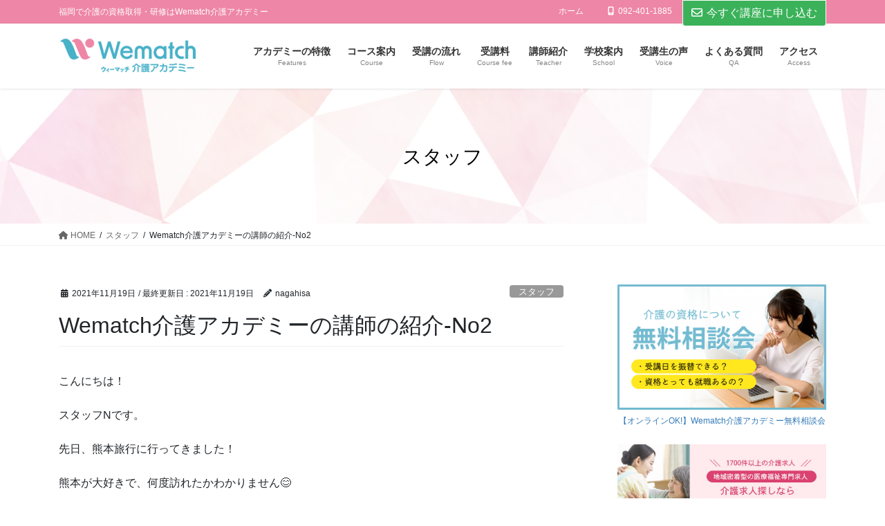

--- FILE ---
content_type: text/html; charset=UTF-8
request_url: https://wematch-school.com/1999/
body_size: 28043
content:
<!DOCTYPE html>
<html lang="ja">
<head><style>img.lazy{min-height:1px}</style><link href="https://wematch-school.com/wp-content/plugins/w3-total-cache/pub/js/lazyload.min.js" as="script">
<meta charset="utf-8">
<meta http-equiv="X-UA-Compatible" content="IE=edge">
<meta name="viewport" content="width=device-width, initial-scale=1">
<!-- Google Tag Manager -->
<script>(function(w,d,s,l,i){w[l]=w[l]||[];w[l].push({'gtm.start':
new Date().getTime(),event:'gtm.js'});var f=d.getElementsByTagName(s)[0],
j=d.createElement(s),dl=l!='dataLayer'?'&l='+l:'';j.async=true;j.src=
'https://www.googletagmanager.com/gtm.js?id='+i+dl;f.parentNode.insertBefore(j,f);
})(window,document,'script','dataLayer','GTM-KC2QWFL');</script>
<!-- End Google Tag Manager --><!-- Google tag (gtag.js) --><script async src="https://www.googletagmanager.com/gtag/js?id=G-PDHF44ZZEP"></script><script>window.dataLayer = window.dataLayer || [];function gtag(){dataLayer.push(arguments);}gtag('js', new Date());gtag('config', 'G-PDHF44ZZEP');gtag('config', 'UA-193473168-1');</script>
<meta name='robots' content='index, follow, max-image-preview:large, max-snippet:-1, max-video-preview:-1' />

	<!-- This site is optimized with the Yoast SEO plugin v24.6 - https://yoast.com/wordpress/plugins/seo/ -->
	<title>Wematch介護アカデミーの講師の紹介-No2 - 福岡で介護の資格取得・研修はWematch介護アカデミー</title>
	<link rel="canonical" href="https://wematch-school.com/1999/" />
	<meta property="og:locale" content="ja_JP" />
	<meta property="og:type" content="article" />
	<meta property="og:title" content="Wematch介護アカデミーの講師の紹介-No2 - 福岡で介護の資格取得・研修はWematch介護アカデミー" />
	<meta property="og:description" content="こんにちは！ スタッフNです。 先日、熊本旅行に行ってきました！ 熊本が大好きで、何度訪れたかわかりません😊 阿蘇の雄大な景色🏔 美味しいごはん🍚 温泉♨ 最高です！！！ コロナ渦でなかなか旅行に行けない日が続いていたの [&hellip;]" />
	<meta property="og:url" content="https://wematch-school.com/1999/" />
	<meta property="og:site_name" content="福岡で介護の資格取得・研修はWematch介護アカデミー" />
	<meta property="article:published_time" content="2021-11-19T06:10:59+00:00" />
	<meta property="og:image" content="https://wematch-school.com/wp-content/uploads/2021/11/20211112_115719-768x1024.jpg" />
	<meta name="author" content="nagahisa" />
	<meta name="twitter:card" content="summary_large_image" />
	<meta name="twitter:label1" content="執筆者" />
	<meta name="twitter:data1" content="nagahisa" />
	<script type="application/ld+json" class="yoast-schema-graph">{"@context":"https://schema.org","@graph":[{"@type":"WebPage","@id":"https://wematch-school.com/1999/","url":"https://wematch-school.com/1999/","name":"Wematch介護アカデミーの講師の紹介-No2 - 福岡で介護の資格取得・研修はWematch介護アカデミー","isPartOf":{"@id":"https://wematch-school.com/#website"},"primaryImageOfPage":{"@id":"https://wematch-school.com/1999/#primaryimage"},"image":{"@id":"https://wematch-school.com/1999/#primaryimage"},"thumbnailUrl":"https://wematch-school.com/wp-content/uploads/2021/08/startup21.jpg","datePublished":"2021-11-19T06:10:59+00:00","author":{"@id":"https://wematch-school.com/#/schema/person/60c154395842fa75bfdc1a107def7205"},"breadcrumb":{"@id":"https://wematch-school.com/1999/#breadcrumb"},"inLanguage":"ja","potentialAction":[{"@type":"ReadAction","target":["https://wematch-school.com/1999/"]}]},{"@type":"ImageObject","inLanguage":"ja","@id":"https://wematch-school.com/1999/#primaryimage","url":"https://wematch-school.com/wp-content/uploads/2021/08/startup21.jpg","contentUrl":"https://wematch-school.com/wp-content/uploads/2021/08/startup21.jpg","width":1196,"height":507},{"@type":"BreadcrumbList","@id":"https://wematch-school.com/1999/#breadcrumb","itemListElement":[{"@type":"ListItem","position":1,"name":"ホーム","item":"https://wematch-school.com/"},{"@type":"ListItem","position":2,"name":"Wematch介護アカデミーの講師の紹介-No2"}]},{"@type":"WebSite","@id":"https://wematch-school.com/#website","url":"https://wematch-school.com/","name":"福岡で介護の資格取得・研修はWematch介護アカデミー","description":"福岡で介護の資格取得・研修はWematch介護アカデミー","potentialAction":[{"@type":"SearchAction","target":{"@type":"EntryPoint","urlTemplate":"https://wematch-school.com/?s={search_term_string}"},"query-input":{"@type":"PropertyValueSpecification","valueRequired":true,"valueName":"search_term_string"}}],"inLanguage":"ja"},{"@type":"Person","@id":"https://wematch-school.com/#/schema/person/60c154395842fa75bfdc1a107def7205","name":"nagahisa","image":{"@type":"ImageObject","inLanguage":"ja","@id":"https://wematch-school.com/#/schema/person/image/","url":"https://secure.gravatar.com/avatar/126a5ec984a4656131940e0947a59452fd7c4b6c22253d65c0d9ffaa071d8304?s=96&d=mm&r=g","contentUrl":"https://secure.gravatar.com/avatar/126a5ec984a4656131940e0947a59452fd7c4b6c22253d65c0d9ffaa071d8304?s=96&d=mm&r=g","caption":"nagahisa"},"url":"https://wematch-school.com/author/nagahisa/"}]}</script>
	<!-- / Yoast SEO plugin. -->


<link rel="alternate" type="application/rss+xml" title="福岡で介護の資格取得・研修はWematch介護アカデミー &raquo; フィード" href="https://wematch-school.com/feed/" />
<link rel="alternate" type="application/rss+xml" title="福岡で介護の資格取得・研修はWematch介護アカデミー &raquo; コメントフィード" href="https://wematch-school.com/comments/feed/" />
<link rel="alternate" title="oEmbed (JSON)" type="application/json+oembed" href="https://wematch-school.com/wp-json/oembed/1.0/embed?url=https%3A%2F%2Fwematch-school.com%2F1999%2F" />
<link rel="alternate" title="oEmbed (XML)" type="text/xml+oembed" href="https://wematch-school.com/wp-json/oembed/1.0/embed?url=https%3A%2F%2Fwematch-school.com%2F1999%2F&#038;format=xml" />
<meta name="description" content="こんにちは！スタッフNです。先日、熊本旅行に行ってきました！熊本が大好きで、何度訪れたかわかりません😊阿蘇の雄大な景色🏔美味しいごはん🍚温泉♨最高です！！！コロナ渦でなかなか旅行に行けない日が続いていたので、満喫してきました😊😊新しい講師の先生を紹介します！今回は、１０月からアカデミーで講師をしてくれている先生を紹介いたします！F先生です。F先生は看護師として、長年、老年" /><style id='wp-img-auto-sizes-contain-inline-css' type='text/css'>
img:is([sizes=auto i],[sizes^="auto," i]){contain-intrinsic-size:3000px 1500px}
/*# sourceURL=wp-img-auto-sizes-contain-inline-css */
</style>
<link rel='preload' id='vkExUnit_common_style-css-preload' href='https://wematch-school.com/wp-content/plugins/vk-all-in-one-expansion-unit/assets/css/vkExUnit_style.css?ver=9.104.0.1' as='style' onload="this.onload=null;this.rel='stylesheet'"/>
<link rel='stylesheet' id='vkExUnit_common_style-css' href='https://wematch-school.com/wp-content/plugins/vk-all-in-one-expansion-unit/assets/css/vkExUnit_style.css?ver=9.104.0.1' media='print' onload="this.media='all'; this.onload=null;">
<style id='vkExUnit_common_style-inline-css' type='text/css'>
:root {--ver_page_top_button_url:url(https://wematch-school.com/wp-content/plugins/vk-all-in-one-expansion-unit/assets/images/to-top-btn-icon.svg);}@font-face {font-weight: normal;font-style: normal;font-family: "vk_sns";src: url("https://wematch-school.com/wp-content/plugins/vk-all-in-one-expansion-unit/inc/sns/icons/fonts/vk_sns.eot?-bq20cj");src: url("https://wematch-school.com/wp-content/plugins/vk-all-in-one-expansion-unit/inc/sns/icons/fonts/vk_sns.eot?#iefix-bq20cj") format("embedded-opentype"),url("https://wematch-school.com/wp-content/plugins/vk-all-in-one-expansion-unit/inc/sns/icons/fonts/vk_sns.woff?-bq20cj") format("woff"),url("https://wematch-school.com/wp-content/plugins/vk-all-in-one-expansion-unit/inc/sns/icons/fonts/vk_sns.ttf?-bq20cj") format("truetype"),url("https://wematch-school.com/wp-content/plugins/vk-all-in-one-expansion-unit/inc/sns/icons/fonts/vk_sns.svg?-bq20cj#vk_sns") format("svg");}
.veu_promotion-alert__content--text {border: 1px solid rgba(0,0,0,0.125);padding: 0.5em 1em;border-radius: var(--vk-size-radius);margin-bottom: var(--vk-margin-block-bottom);font-size: 0.875rem;}/* Alert Content部分に段落タグを入れた場合に最後の段落の余白を0にする */.veu_promotion-alert__content--text p:last-of-type{margin-bottom:0;margin-top: 0;}
/*# sourceURL=vkExUnit_common_style-inline-css */
</style>
<style id='wp-emoji-styles-inline-css' type='text/css'>

	img.wp-smiley, img.emoji {
		display: inline !important;
		border: none !important;
		box-shadow: none !important;
		height: 1em !important;
		width: 1em !important;
		margin: 0 0.07em !important;
		vertical-align: -0.1em !important;
		background: none !important;
		padding: 0 !important;
	}
/*# sourceURL=wp-emoji-styles-inline-css */
</style>
<style id='wp-block-library-inline-css' type='text/css'>
:root{--wp-block-synced-color:#7a00df;--wp-block-synced-color--rgb:122,0,223;--wp-bound-block-color:var(--wp-block-synced-color);--wp-editor-canvas-background:#ddd;--wp-admin-theme-color:#007cba;--wp-admin-theme-color--rgb:0,124,186;--wp-admin-theme-color-darker-10:#006ba1;--wp-admin-theme-color-darker-10--rgb:0,107,160.5;--wp-admin-theme-color-darker-20:#005a87;--wp-admin-theme-color-darker-20--rgb:0,90,135;--wp-admin-border-width-focus:2px}@media (min-resolution:192dpi){:root{--wp-admin-border-width-focus:1.5px}}.wp-element-button{cursor:pointer}:root .has-very-light-gray-background-color{background-color:#eee}:root .has-very-dark-gray-background-color{background-color:#313131}:root .has-very-light-gray-color{color:#eee}:root .has-very-dark-gray-color{color:#313131}:root .has-vivid-green-cyan-to-vivid-cyan-blue-gradient-background{background:linear-gradient(135deg,#00d084,#0693e3)}:root .has-purple-crush-gradient-background{background:linear-gradient(135deg,#34e2e4,#4721fb 50%,#ab1dfe)}:root .has-hazy-dawn-gradient-background{background:linear-gradient(135deg,#faaca8,#dad0ec)}:root .has-subdued-olive-gradient-background{background:linear-gradient(135deg,#fafae1,#67a671)}:root .has-atomic-cream-gradient-background{background:linear-gradient(135deg,#fdd79a,#004a59)}:root .has-nightshade-gradient-background{background:linear-gradient(135deg,#330968,#31cdcf)}:root .has-midnight-gradient-background{background:linear-gradient(135deg,#020381,#2874fc)}:root{--wp--preset--font-size--normal:16px;--wp--preset--font-size--huge:42px}.has-regular-font-size{font-size:1em}.has-larger-font-size{font-size:2.625em}.has-normal-font-size{font-size:var(--wp--preset--font-size--normal)}.has-huge-font-size{font-size:var(--wp--preset--font-size--huge)}.has-text-align-center{text-align:center}.has-text-align-left{text-align:left}.has-text-align-right{text-align:right}.has-fit-text{white-space:nowrap!important}#end-resizable-editor-section{display:none}.aligncenter{clear:both}.items-justified-left{justify-content:flex-start}.items-justified-center{justify-content:center}.items-justified-right{justify-content:flex-end}.items-justified-space-between{justify-content:space-between}.screen-reader-text{border:0;clip-path:inset(50%);height:1px;margin:-1px;overflow:hidden;padding:0;position:absolute;width:1px;word-wrap:normal!important}.screen-reader-text:focus{background-color:#ddd;clip-path:none;color:#444;display:block;font-size:1em;height:auto;left:5px;line-height:normal;padding:15px 23px 14px;text-decoration:none;top:5px;width:auto;z-index:100000}html :where(.has-border-color){border-style:solid}html :where([style*=border-top-color]){border-top-style:solid}html :where([style*=border-right-color]){border-right-style:solid}html :where([style*=border-bottom-color]){border-bottom-style:solid}html :where([style*=border-left-color]){border-left-style:solid}html :where([style*=border-width]){border-style:solid}html :where([style*=border-top-width]){border-top-style:solid}html :where([style*=border-right-width]){border-right-style:solid}html :where([style*=border-bottom-width]){border-bottom-style:solid}html :where([style*=border-left-width]){border-left-style:solid}html :where(img[class*=wp-image-]){height:auto;max-width:100%}:where(figure){margin:0 0 1em}html :where(.is-position-sticky){--wp-admin--admin-bar--position-offset:var(--wp-admin--admin-bar--height,0px)}@media screen and (max-width:600px){html :where(.is-position-sticky){--wp-admin--admin-bar--position-offset:0px}}
.vk-cols--reverse{flex-direction:row-reverse}.vk-cols--hasbtn{margin-bottom:0}.vk-cols--hasbtn>.row>.vk_gridColumn_item,.vk-cols--hasbtn>.wp-block-column{position:relative;padding-bottom:3em}.vk-cols--hasbtn>.row>.vk_gridColumn_item>.wp-block-buttons,.vk-cols--hasbtn>.row>.vk_gridColumn_item>.vk_button,.vk-cols--hasbtn>.wp-block-column>.wp-block-buttons,.vk-cols--hasbtn>.wp-block-column>.vk_button{position:absolute;bottom:0;width:100%}.vk-cols--fit.wp-block-columns{gap:0}.vk-cols--fit.wp-block-columns,.vk-cols--fit.wp-block-columns:not(.is-not-stacked-on-mobile){margin-top:0;margin-bottom:0;justify-content:space-between}.vk-cols--fit.wp-block-columns>.wp-block-column *:last-child,.vk-cols--fit.wp-block-columns:not(.is-not-stacked-on-mobile)>.wp-block-column *:last-child{margin-bottom:0}.vk-cols--fit.wp-block-columns>.wp-block-column>.wp-block-cover,.vk-cols--fit.wp-block-columns:not(.is-not-stacked-on-mobile)>.wp-block-column>.wp-block-cover{margin-top:0}.vk-cols--fit.wp-block-columns.has-background,.vk-cols--fit.wp-block-columns:not(.is-not-stacked-on-mobile).has-background{padding:0}@media(max-width: 599px){.vk-cols--fit.wp-block-columns:not(.has-background)>.wp-block-column:not(.has-background),.vk-cols--fit.wp-block-columns:not(.is-not-stacked-on-mobile):not(.has-background)>.wp-block-column:not(.has-background){padding-left:0 !important;padding-right:0 !important}}@media(min-width: 782px){.vk-cols--fit.wp-block-columns .block-editor-block-list__block.wp-block-column:not(:first-child),.vk-cols--fit.wp-block-columns>.wp-block-column:not(:first-child),.vk-cols--fit.wp-block-columns:not(.is-not-stacked-on-mobile) .block-editor-block-list__block.wp-block-column:not(:first-child),.vk-cols--fit.wp-block-columns:not(.is-not-stacked-on-mobile)>.wp-block-column:not(:first-child){margin-left:0}}@media(min-width: 600px)and (max-width: 781px){.vk-cols--fit.wp-block-columns .wp-block-column:nth-child(2n),.vk-cols--fit.wp-block-columns:not(.is-not-stacked-on-mobile) .wp-block-column:nth-child(2n){margin-left:0}.vk-cols--fit.wp-block-columns .wp-block-column:not(:only-child),.vk-cols--fit.wp-block-columns:not(.is-not-stacked-on-mobile) .wp-block-column:not(:only-child){flex-basis:50% !important}}.vk-cols--fit--gap1.wp-block-columns{gap:1px}@media(min-width: 600px)and (max-width: 781px){.vk-cols--fit--gap1.wp-block-columns .wp-block-column:not(:only-child){flex-basis:calc(50% - 1px) !important}}.vk-cols--fit.vk-cols--grid>.block-editor-block-list__block,.vk-cols--fit.vk-cols--grid>.wp-block-column,.vk-cols--fit.vk-cols--grid:not(.is-not-stacked-on-mobile)>.block-editor-block-list__block,.vk-cols--fit.vk-cols--grid:not(.is-not-stacked-on-mobile)>.wp-block-column{flex-basis:50%;box-sizing:border-box}@media(max-width: 599px){.vk-cols--fit.vk-cols--grid.vk-cols--grid--alignfull>.wp-block-column:nth-child(2)>.wp-block-cover,.vk-cols--fit.vk-cols--grid.vk-cols--grid--alignfull>.wp-block-column:nth-child(2)>.vk_outer,.vk-cols--fit.vk-cols--grid:not(.is-not-stacked-on-mobile).vk-cols--grid--alignfull>.wp-block-column:nth-child(2)>.wp-block-cover,.vk-cols--fit.vk-cols--grid:not(.is-not-stacked-on-mobile).vk-cols--grid--alignfull>.wp-block-column:nth-child(2)>.vk_outer{width:100vw;margin-right:calc((100% - 100vw)/2);margin-left:calc((100% - 100vw)/2)}}@media(min-width: 600px){.vk-cols--fit.vk-cols--grid.vk-cols--grid--alignfull>.wp-block-column:nth-child(2)>.wp-block-cover,.vk-cols--fit.vk-cols--grid.vk-cols--grid--alignfull>.wp-block-column:nth-child(2)>.vk_outer,.vk-cols--fit.vk-cols--grid:not(.is-not-stacked-on-mobile).vk-cols--grid--alignfull>.wp-block-column:nth-child(2)>.wp-block-cover,.vk-cols--fit.vk-cols--grid:not(.is-not-stacked-on-mobile).vk-cols--grid--alignfull>.wp-block-column:nth-child(2)>.vk_outer{margin-right:calc(100% - 50vw);width:50vw}}@media(min-width: 600px){.vk-cols--fit.vk-cols--grid.vk-cols--grid--alignfull.vk-cols--reverse>.wp-block-column,.vk-cols--fit.vk-cols--grid:not(.is-not-stacked-on-mobile).vk-cols--grid--alignfull.vk-cols--reverse>.wp-block-column{margin-left:0;margin-right:0}.vk-cols--fit.vk-cols--grid.vk-cols--grid--alignfull.vk-cols--reverse>.wp-block-column:nth-child(2)>.wp-block-cover,.vk-cols--fit.vk-cols--grid.vk-cols--grid--alignfull.vk-cols--reverse>.wp-block-column:nth-child(2)>.vk_outer,.vk-cols--fit.vk-cols--grid:not(.is-not-stacked-on-mobile).vk-cols--grid--alignfull.vk-cols--reverse>.wp-block-column:nth-child(2)>.wp-block-cover,.vk-cols--fit.vk-cols--grid:not(.is-not-stacked-on-mobile).vk-cols--grid--alignfull.vk-cols--reverse>.wp-block-column:nth-child(2)>.vk_outer{margin-left:calc(100% - 50vw)}}.vk-cols--menu h2,.vk-cols--menu h3,.vk-cols--menu h4,.vk-cols--menu h5{margin-bottom:.2em;text-shadow:#000 0 0 10px}.vk-cols--menu h2:first-child,.vk-cols--menu h3:first-child,.vk-cols--menu h4:first-child,.vk-cols--menu h5:first-child{margin-top:0}.vk-cols--menu p{margin-bottom:1rem;text-shadow:#000 0 0 10px}.vk-cols--menu .wp-block-cover__inner-container:last-child{margin-bottom:0}.vk-cols--fitbnrs .wp-block-column .wp-block-cover:hover img{filter:unset}.vk-cols--fitbnrs .wp-block-column .wp-block-cover:hover{background-color:unset}.vk-cols--fitbnrs .wp-block-column .wp-block-cover:hover .wp-block-cover__image-background{filter:unset !important}.vk-cols--fitbnrs .wp-block-cover__inner-container{position:absolute;height:100%;width:100%}.vk-cols--fitbnrs .vk_button{height:100%;margin:0}.vk-cols--fitbnrs .vk_button .vk_button_btn,.vk-cols--fitbnrs .vk_button .btn{height:100%;width:100%;border:none;box-shadow:none;background-color:unset !important;transition:unset}.vk-cols--fitbnrs .vk_button .vk_button_btn:hover,.vk-cols--fitbnrs .vk_button .btn:hover{transition:unset}.vk-cols--fitbnrs .vk_button .vk_button_btn:after,.vk-cols--fitbnrs .vk_button .btn:after{border:none}.vk-cols--fitbnrs .vk_button .vk_button_link_txt{width:100%;position:absolute;top:50%;left:50%;transform:translateY(-50%) translateX(-50%);font-size:2rem;text-shadow:#000 0 0 10px}.vk-cols--fitbnrs .vk_button .vk_button_link_subCaption{width:100%;position:absolute;top:calc(50% + 2.2em);left:50%;transform:translateY(-50%) translateX(-50%);text-shadow:#000 0 0 10px}@media(min-width: 992px){.vk-cols--media.wp-block-columns{gap:3rem}}.vk-fit-map figure{margin-bottom:0}.vk-fit-map iframe{position:relative;margin-bottom:0;display:block;max-height:400px;width:100vw}.vk-fit-map:is(.alignfull,.alignwide) div{max-width:100%}.vk-table--th--width25 :where(tr>*:first-child){width:25%}.vk-table--th--width30 :where(tr>*:first-child){width:30%}.vk-table--th--width35 :where(tr>*:first-child){width:35%}.vk-table--th--width40 :where(tr>*:first-child){width:40%}.vk-table--th--bg-bright :where(tr>*:first-child){background-color:var(--wp--preset--color--bg-secondary, rgba(0, 0, 0, 0.05))}@media(max-width: 599px){.vk-table--mobile-block :is(th,td){width:100%;display:block}.vk-table--mobile-block.wp-block-table table :is(th,td){border-top:none}}.vk-table--width--th25 :where(tr>*:first-child){width:25%}.vk-table--width--th30 :where(tr>*:first-child){width:30%}.vk-table--width--th35 :where(tr>*:first-child){width:35%}.vk-table--width--th40 :where(tr>*:first-child){width:40%}.no-margin{margin:0}@media(max-width: 599px){.wp-block-image.vk-aligncenter--mobile>.alignright{float:none;margin-left:auto;margin-right:auto}.vk-no-padding-horizontal--mobile{padding-left:0 !important;padding-right:0 !important}}
/* VK Color Palettes */

/*# sourceURL=wp-block-library-inline-css */
</style><style id='wp-block-button-inline-css' type='text/css'>
.wp-block-button__link{align-content:center;box-sizing:border-box;cursor:pointer;display:inline-block;height:100%;text-align:center;word-break:break-word}.wp-block-button__link.aligncenter{text-align:center}.wp-block-button__link.alignright{text-align:right}:where(.wp-block-button__link){border-radius:9999px;box-shadow:none;padding:calc(.667em + 2px) calc(1.333em + 2px);text-decoration:none}.wp-block-button[style*=text-decoration] .wp-block-button__link{text-decoration:inherit}.wp-block-buttons>.wp-block-button.has-custom-width{max-width:none}.wp-block-buttons>.wp-block-button.has-custom-width .wp-block-button__link{width:100%}.wp-block-buttons>.wp-block-button.has-custom-font-size .wp-block-button__link{font-size:inherit}.wp-block-buttons>.wp-block-button.wp-block-button__width-25{width:calc(25% - var(--wp--style--block-gap, .5em)*.75)}.wp-block-buttons>.wp-block-button.wp-block-button__width-50{width:calc(50% - var(--wp--style--block-gap, .5em)*.5)}.wp-block-buttons>.wp-block-button.wp-block-button__width-75{width:calc(75% - var(--wp--style--block-gap, .5em)*.25)}.wp-block-buttons>.wp-block-button.wp-block-button__width-100{flex-basis:100%;width:100%}.wp-block-buttons.is-vertical>.wp-block-button.wp-block-button__width-25{width:25%}.wp-block-buttons.is-vertical>.wp-block-button.wp-block-button__width-50{width:50%}.wp-block-buttons.is-vertical>.wp-block-button.wp-block-button__width-75{width:75%}.wp-block-button.is-style-squared,.wp-block-button__link.wp-block-button.is-style-squared{border-radius:0}.wp-block-button.no-border-radius,.wp-block-button__link.no-border-radius{border-radius:0!important}:root :where(.wp-block-button .wp-block-button__link.is-style-outline),:root :where(.wp-block-button.is-style-outline>.wp-block-button__link){border:2px solid;padding:.667em 1.333em}:root :where(.wp-block-button .wp-block-button__link.is-style-outline:not(.has-text-color)),:root :where(.wp-block-button.is-style-outline>.wp-block-button__link:not(.has-text-color)){color:currentColor}:root :where(.wp-block-button .wp-block-button__link.is-style-outline:not(.has-background)),:root :where(.wp-block-button.is-style-outline>.wp-block-button__link:not(.has-background)){background-color:initial;background-image:none}
/*# sourceURL=https://wematch-school.com/wp-includes/blocks/button/style.min.css */
</style>
<style id='wp-block-gallery-inline-css' type='text/css'>
.blocks-gallery-grid:not(.has-nested-images),.wp-block-gallery:not(.has-nested-images){display:flex;flex-wrap:wrap;list-style-type:none;margin:0;padding:0}.blocks-gallery-grid:not(.has-nested-images) .blocks-gallery-image,.blocks-gallery-grid:not(.has-nested-images) .blocks-gallery-item,.wp-block-gallery:not(.has-nested-images) .blocks-gallery-image,.wp-block-gallery:not(.has-nested-images) .blocks-gallery-item{display:flex;flex-direction:column;flex-grow:1;justify-content:center;margin:0 1em 1em 0;position:relative;width:calc(50% - 1em)}.blocks-gallery-grid:not(.has-nested-images) .blocks-gallery-image:nth-of-type(2n),.blocks-gallery-grid:not(.has-nested-images) .blocks-gallery-item:nth-of-type(2n),.wp-block-gallery:not(.has-nested-images) .blocks-gallery-image:nth-of-type(2n),.wp-block-gallery:not(.has-nested-images) .blocks-gallery-item:nth-of-type(2n){margin-right:0}.blocks-gallery-grid:not(.has-nested-images) .blocks-gallery-image figure,.blocks-gallery-grid:not(.has-nested-images) .blocks-gallery-item figure,.wp-block-gallery:not(.has-nested-images) .blocks-gallery-image figure,.wp-block-gallery:not(.has-nested-images) .blocks-gallery-item figure{align-items:flex-end;display:flex;height:100%;justify-content:flex-start;margin:0}.blocks-gallery-grid:not(.has-nested-images) .blocks-gallery-image img,.blocks-gallery-grid:not(.has-nested-images) .blocks-gallery-item img,.wp-block-gallery:not(.has-nested-images) .blocks-gallery-image img,.wp-block-gallery:not(.has-nested-images) .blocks-gallery-item img{display:block;height:auto;max-width:100%;width:auto}.blocks-gallery-grid:not(.has-nested-images) .blocks-gallery-image figcaption,.blocks-gallery-grid:not(.has-nested-images) .blocks-gallery-item figcaption,.wp-block-gallery:not(.has-nested-images) .blocks-gallery-image figcaption,.wp-block-gallery:not(.has-nested-images) .blocks-gallery-item figcaption{background:linear-gradient(0deg,#000000b3,#0000004d 70%,#0000);bottom:0;box-sizing:border-box;color:#fff;font-size:.8em;margin:0;max-height:100%;overflow:auto;padding:3em .77em .7em;position:absolute;text-align:center;width:100%;z-index:2}.blocks-gallery-grid:not(.has-nested-images) .blocks-gallery-image figcaption img,.blocks-gallery-grid:not(.has-nested-images) .blocks-gallery-item figcaption img,.wp-block-gallery:not(.has-nested-images) .blocks-gallery-image figcaption img,.wp-block-gallery:not(.has-nested-images) .blocks-gallery-item figcaption img{display:inline}.blocks-gallery-grid:not(.has-nested-images) figcaption,.wp-block-gallery:not(.has-nested-images) figcaption{flex-grow:1}.blocks-gallery-grid:not(.has-nested-images).is-cropped .blocks-gallery-image a,.blocks-gallery-grid:not(.has-nested-images).is-cropped .blocks-gallery-image img,.blocks-gallery-grid:not(.has-nested-images).is-cropped .blocks-gallery-item a,.blocks-gallery-grid:not(.has-nested-images).is-cropped .blocks-gallery-item img,.wp-block-gallery:not(.has-nested-images).is-cropped .blocks-gallery-image a,.wp-block-gallery:not(.has-nested-images).is-cropped .blocks-gallery-image img,.wp-block-gallery:not(.has-nested-images).is-cropped .blocks-gallery-item a,.wp-block-gallery:not(.has-nested-images).is-cropped .blocks-gallery-item img{flex:1;height:100%;object-fit:cover;width:100%}.blocks-gallery-grid:not(.has-nested-images).columns-1 .blocks-gallery-image,.blocks-gallery-grid:not(.has-nested-images).columns-1 .blocks-gallery-item,.wp-block-gallery:not(.has-nested-images).columns-1 .blocks-gallery-image,.wp-block-gallery:not(.has-nested-images).columns-1 .blocks-gallery-item{margin-right:0;width:100%}@media (min-width:600px){.blocks-gallery-grid:not(.has-nested-images).columns-3 .blocks-gallery-image,.blocks-gallery-grid:not(.has-nested-images).columns-3 .blocks-gallery-item,.wp-block-gallery:not(.has-nested-images).columns-3 .blocks-gallery-image,.wp-block-gallery:not(.has-nested-images).columns-3 .blocks-gallery-item{margin-right:1em;width:calc(33.33333% - .66667em)}.blocks-gallery-grid:not(.has-nested-images).columns-4 .blocks-gallery-image,.blocks-gallery-grid:not(.has-nested-images).columns-4 .blocks-gallery-item,.wp-block-gallery:not(.has-nested-images).columns-4 .blocks-gallery-image,.wp-block-gallery:not(.has-nested-images).columns-4 .blocks-gallery-item{margin-right:1em;width:calc(25% - .75em)}.blocks-gallery-grid:not(.has-nested-images).columns-5 .blocks-gallery-image,.blocks-gallery-grid:not(.has-nested-images).columns-5 .blocks-gallery-item,.wp-block-gallery:not(.has-nested-images).columns-5 .blocks-gallery-image,.wp-block-gallery:not(.has-nested-images).columns-5 .blocks-gallery-item{margin-right:1em;width:calc(20% - .8em)}.blocks-gallery-grid:not(.has-nested-images).columns-6 .blocks-gallery-image,.blocks-gallery-grid:not(.has-nested-images).columns-6 .blocks-gallery-item,.wp-block-gallery:not(.has-nested-images).columns-6 .blocks-gallery-image,.wp-block-gallery:not(.has-nested-images).columns-6 .blocks-gallery-item{margin-right:1em;width:calc(16.66667% - .83333em)}.blocks-gallery-grid:not(.has-nested-images).columns-7 .blocks-gallery-image,.blocks-gallery-grid:not(.has-nested-images).columns-7 .blocks-gallery-item,.wp-block-gallery:not(.has-nested-images).columns-7 .blocks-gallery-image,.wp-block-gallery:not(.has-nested-images).columns-7 .blocks-gallery-item{margin-right:1em;width:calc(14.28571% - .85714em)}.blocks-gallery-grid:not(.has-nested-images).columns-8 .blocks-gallery-image,.blocks-gallery-grid:not(.has-nested-images).columns-8 .blocks-gallery-item,.wp-block-gallery:not(.has-nested-images).columns-8 .blocks-gallery-image,.wp-block-gallery:not(.has-nested-images).columns-8 .blocks-gallery-item{margin-right:1em;width:calc(12.5% - .875em)}.blocks-gallery-grid:not(.has-nested-images).columns-1 .blocks-gallery-image:nth-of-type(1n),.blocks-gallery-grid:not(.has-nested-images).columns-1 .blocks-gallery-item:nth-of-type(1n),.blocks-gallery-grid:not(.has-nested-images).columns-2 .blocks-gallery-image:nth-of-type(2n),.blocks-gallery-grid:not(.has-nested-images).columns-2 .blocks-gallery-item:nth-of-type(2n),.blocks-gallery-grid:not(.has-nested-images).columns-3 .blocks-gallery-image:nth-of-type(3n),.blocks-gallery-grid:not(.has-nested-images).columns-3 .blocks-gallery-item:nth-of-type(3n),.blocks-gallery-grid:not(.has-nested-images).columns-4 .blocks-gallery-image:nth-of-type(4n),.blocks-gallery-grid:not(.has-nested-images).columns-4 .blocks-gallery-item:nth-of-type(4n),.blocks-gallery-grid:not(.has-nested-images).columns-5 .blocks-gallery-image:nth-of-type(5n),.blocks-gallery-grid:not(.has-nested-images).columns-5 .blocks-gallery-item:nth-of-type(5n),.blocks-gallery-grid:not(.has-nested-images).columns-6 .blocks-gallery-image:nth-of-type(6n),.blocks-gallery-grid:not(.has-nested-images).columns-6 .blocks-gallery-item:nth-of-type(6n),.blocks-gallery-grid:not(.has-nested-images).columns-7 .blocks-gallery-image:nth-of-type(7n),.blocks-gallery-grid:not(.has-nested-images).columns-7 .blocks-gallery-item:nth-of-type(7n),.blocks-gallery-grid:not(.has-nested-images).columns-8 .blocks-gallery-image:nth-of-type(8n),.blocks-gallery-grid:not(.has-nested-images).columns-8 .blocks-gallery-item:nth-of-type(8n),.wp-block-gallery:not(.has-nested-images).columns-1 .blocks-gallery-image:nth-of-type(1n),.wp-block-gallery:not(.has-nested-images).columns-1 .blocks-gallery-item:nth-of-type(1n),.wp-block-gallery:not(.has-nested-images).columns-2 .blocks-gallery-image:nth-of-type(2n),.wp-block-gallery:not(.has-nested-images).columns-2 .blocks-gallery-item:nth-of-type(2n),.wp-block-gallery:not(.has-nested-images).columns-3 .blocks-gallery-image:nth-of-type(3n),.wp-block-gallery:not(.has-nested-images).columns-3 .blocks-gallery-item:nth-of-type(3n),.wp-block-gallery:not(.has-nested-images).columns-4 .blocks-gallery-image:nth-of-type(4n),.wp-block-gallery:not(.has-nested-images).columns-4 .blocks-gallery-item:nth-of-type(4n),.wp-block-gallery:not(.has-nested-images).columns-5 .blocks-gallery-image:nth-of-type(5n),.wp-block-gallery:not(.has-nested-images).columns-5 .blocks-gallery-item:nth-of-type(5n),.wp-block-gallery:not(.has-nested-images).columns-6 .blocks-gallery-image:nth-of-type(6n),.wp-block-gallery:not(.has-nested-images).columns-6 .blocks-gallery-item:nth-of-type(6n),.wp-block-gallery:not(.has-nested-images).columns-7 .blocks-gallery-image:nth-of-type(7n),.wp-block-gallery:not(.has-nested-images).columns-7 .blocks-gallery-item:nth-of-type(7n),.wp-block-gallery:not(.has-nested-images).columns-8 .blocks-gallery-image:nth-of-type(8n),.wp-block-gallery:not(.has-nested-images).columns-8 .blocks-gallery-item:nth-of-type(8n){margin-right:0}}.blocks-gallery-grid:not(.has-nested-images) .blocks-gallery-image:last-child,.blocks-gallery-grid:not(.has-nested-images) .blocks-gallery-item:last-child,.wp-block-gallery:not(.has-nested-images) .blocks-gallery-image:last-child,.wp-block-gallery:not(.has-nested-images) .blocks-gallery-item:last-child{margin-right:0}.blocks-gallery-grid:not(.has-nested-images).alignleft,.blocks-gallery-grid:not(.has-nested-images).alignright,.wp-block-gallery:not(.has-nested-images).alignleft,.wp-block-gallery:not(.has-nested-images).alignright{max-width:420px;width:100%}.blocks-gallery-grid:not(.has-nested-images).aligncenter .blocks-gallery-item figure,.wp-block-gallery:not(.has-nested-images).aligncenter .blocks-gallery-item figure{justify-content:center}.wp-block-gallery:not(.is-cropped) .blocks-gallery-item{align-self:flex-start}figure.wp-block-gallery.has-nested-images{align-items:normal}.wp-block-gallery.has-nested-images figure.wp-block-image:not(#individual-image){margin:0;width:calc(50% - var(--wp--style--unstable-gallery-gap, 16px)/2)}.wp-block-gallery.has-nested-images figure.wp-block-image{box-sizing:border-box;display:flex;flex-direction:column;flex-grow:1;justify-content:center;max-width:100%;position:relative}.wp-block-gallery.has-nested-images figure.wp-block-image>a,.wp-block-gallery.has-nested-images figure.wp-block-image>div{flex-direction:column;flex-grow:1;margin:0}.wp-block-gallery.has-nested-images figure.wp-block-image img{display:block;height:auto;max-width:100%!important;width:auto}.wp-block-gallery.has-nested-images figure.wp-block-image figcaption,.wp-block-gallery.has-nested-images figure.wp-block-image:has(figcaption):before{bottom:0;left:0;max-height:100%;position:absolute;right:0}.wp-block-gallery.has-nested-images figure.wp-block-image:has(figcaption):before{backdrop-filter:blur(3px);content:"";height:100%;-webkit-mask-image:linear-gradient(0deg,#000 20%,#0000);mask-image:linear-gradient(0deg,#000 20%,#0000);max-height:40%;pointer-events:none}.wp-block-gallery.has-nested-images figure.wp-block-image figcaption{box-sizing:border-box;color:#fff;font-size:13px;margin:0;overflow:auto;padding:1em;text-align:center;text-shadow:0 0 1.5px #000}.wp-block-gallery.has-nested-images figure.wp-block-image figcaption::-webkit-scrollbar{height:12px;width:12px}.wp-block-gallery.has-nested-images figure.wp-block-image figcaption::-webkit-scrollbar-track{background-color:initial}.wp-block-gallery.has-nested-images figure.wp-block-image figcaption::-webkit-scrollbar-thumb{background-clip:padding-box;background-color:initial;border:3px solid #0000;border-radius:8px}.wp-block-gallery.has-nested-images figure.wp-block-image figcaption:focus-within::-webkit-scrollbar-thumb,.wp-block-gallery.has-nested-images figure.wp-block-image figcaption:focus::-webkit-scrollbar-thumb,.wp-block-gallery.has-nested-images figure.wp-block-image figcaption:hover::-webkit-scrollbar-thumb{background-color:#fffc}.wp-block-gallery.has-nested-images figure.wp-block-image figcaption{scrollbar-color:#0000 #0000;scrollbar-gutter:stable both-edges;scrollbar-width:thin}.wp-block-gallery.has-nested-images figure.wp-block-image figcaption:focus,.wp-block-gallery.has-nested-images figure.wp-block-image figcaption:focus-within,.wp-block-gallery.has-nested-images figure.wp-block-image figcaption:hover{scrollbar-color:#fffc #0000}.wp-block-gallery.has-nested-images figure.wp-block-image figcaption{will-change:transform}@media (hover:none){.wp-block-gallery.has-nested-images figure.wp-block-image figcaption{scrollbar-color:#fffc #0000}}.wp-block-gallery.has-nested-images figure.wp-block-image figcaption{background:linear-gradient(0deg,#0006,#0000)}.wp-block-gallery.has-nested-images figure.wp-block-image figcaption img{display:inline}.wp-block-gallery.has-nested-images figure.wp-block-image figcaption a{color:inherit}.wp-block-gallery.has-nested-images figure.wp-block-image.has-custom-border img{box-sizing:border-box}.wp-block-gallery.has-nested-images figure.wp-block-image.has-custom-border>a,.wp-block-gallery.has-nested-images figure.wp-block-image.has-custom-border>div,.wp-block-gallery.has-nested-images figure.wp-block-image.is-style-rounded>a,.wp-block-gallery.has-nested-images figure.wp-block-image.is-style-rounded>div{flex:1 1 auto}.wp-block-gallery.has-nested-images figure.wp-block-image.has-custom-border figcaption,.wp-block-gallery.has-nested-images figure.wp-block-image.is-style-rounded figcaption{background:none;color:inherit;flex:initial;margin:0;padding:10px 10px 9px;position:relative;text-shadow:none}.wp-block-gallery.has-nested-images figure.wp-block-image.has-custom-border:before,.wp-block-gallery.has-nested-images figure.wp-block-image.is-style-rounded:before{content:none}.wp-block-gallery.has-nested-images figcaption{flex-basis:100%;flex-grow:1;text-align:center}.wp-block-gallery.has-nested-images:not(.is-cropped) figure.wp-block-image:not(#individual-image){margin-bottom:auto;margin-top:0}.wp-block-gallery.has-nested-images.is-cropped figure.wp-block-image:not(#individual-image){align-self:inherit}.wp-block-gallery.has-nested-images.is-cropped figure.wp-block-image:not(#individual-image)>a,.wp-block-gallery.has-nested-images.is-cropped figure.wp-block-image:not(#individual-image)>div:not(.components-drop-zone){display:flex}.wp-block-gallery.has-nested-images.is-cropped figure.wp-block-image:not(#individual-image) a,.wp-block-gallery.has-nested-images.is-cropped figure.wp-block-image:not(#individual-image) img{flex:1 0 0%;height:100%;object-fit:cover;width:100%}.wp-block-gallery.has-nested-images.columns-1 figure.wp-block-image:not(#individual-image){width:100%}@media (min-width:600px){.wp-block-gallery.has-nested-images.columns-3 figure.wp-block-image:not(#individual-image){width:calc(33.33333% - var(--wp--style--unstable-gallery-gap, 16px)*.66667)}.wp-block-gallery.has-nested-images.columns-4 figure.wp-block-image:not(#individual-image){width:calc(25% - var(--wp--style--unstable-gallery-gap, 16px)*.75)}.wp-block-gallery.has-nested-images.columns-5 figure.wp-block-image:not(#individual-image){width:calc(20% - var(--wp--style--unstable-gallery-gap, 16px)*.8)}.wp-block-gallery.has-nested-images.columns-6 figure.wp-block-image:not(#individual-image){width:calc(16.66667% - var(--wp--style--unstable-gallery-gap, 16px)*.83333)}.wp-block-gallery.has-nested-images.columns-7 figure.wp-block-image:not(#individual-image){width:calc(14.28571% - var(--wp--style--unstable-gallery-gap, 16px)*.85714)}.wp-block-gallery.has-nested-images.columns-8 figure.wp-block-image:not(#individual-image){width:calc(12.5% - var(--wp--style--unstable-gallery-gap, 16px)*.875)}.wp-block-gallery.has-nested-images.columns-default figure.wp-block-image:not(#individual-image){width:calc(33.33% - var(--wp--style--unstable-gallery-gap, 16px)*.66667)}.wp-block-gallery.has-nested-images.columns-default figure.wp-block-image:not(#individual-image):first-child:nth-last-child(2),.wp-block-gallery.has-nested-images.columns-default figure.wp-block-image:not(#individual-image):first-child:nth-last-child(2)~figure.wp-block-image:not(#individual-image){width:calc(50% - var(--wp--style--unstable-gallery-gap, 16px)*.5)}.wp-block-gallery.has-nested-images.columns-default figure.wp-block-image:not(#individual-image):first-child:last-child{width:100%}}.wp-block-gallery.has-nested-images.alignleft,.wp-block-gallery.has-nested-images.alignright{max-width:420px;width:100%}.wp-block-gallery.has-nested-images.aligncenter{justify-content:center}
/*# sourceURL=https://wematch-school.com/wp-includes/blocks/gallery/style.min.css */
</style>
<style id='wp-block-image-inline-css' type='text/css'>
.wp-block-image>a,.wp-block-image>figure>a{display:inline-block}.wp-block-image img{box-sizing:border-box;height:auto;max-width:100%;vertical-align:bottom}@media not (prefers-reduced-motion){.wp-block-image img.hide{visibility:hidden}.wp-block-image img.show{animation:show-content-image .4s}}.wp-block-image[style*=border-radius] img,.wp-block-image[style*=border-radius]>a{border-radius:inherit}.wp-block-image.has-custom-border img{box-sizing:border-box}.wp-block-image.aligncenter{text-align:center}.wp-block-image.alignfull>a,.wp-block-image.alignwide>a{width:100%}.wp-block-image.alignfull img,.wp-block-image.alignwide img{height:auto;width:100%}.wp-block-image .aligncenter,.wp-block-image .alignleft,.wp-block-image .alignright,.wp-block-image.aligncenter,.wp-block-image.alignleft,.wp-block-image.alignright{display:table}.wp-block-image .aligncenter>figcaption,.wp-block-image .alignleft>figcaption,.wp-block-image .alignright>figcaption,.wp-block-image.aligncenter>figcaption,.wp-block-image.alignleft>figcaption,.wp-block-image.alignright>figcaption{caption-side:bottom;display:table-caption}.wp-block-image .alignleft{float:left;margin:.5em 1em .5em 0}.wp-block-image .alignright{float:right;margin:.5em 0 .5em 1em}.wp-block-image .aligncenter{margin-left:auto;margin-right:auto}.wp-block-image :where(figcaption){margin-bottom:1em;margin-top:.5em}.wp-block-image.is-style-circle-mask img{border-radius:9999px}@supports ((-webkit-mask-image:none) or (mask-image:none)) or (-webkit-mask-image:none){.wp-block-image.is-style-circle-mask img{border-radius:0;-webkit-mask-image:url('data:image/svg+xml;utf8,<svg viewBox="0 0 100 100" xmlns="http://www.w3.org/2000/svg"><circle cx="50" cy="50" r="50"/></svg>');mask-image:url('data:image/svg+xml;utf8,<svg viewBox="0 0 100 100" xmlns="http://www.w3.org/2000/svg"><circle cx="50" cy="50" r="50"/></svg>');mask-mode:alpha;-webkit-mask-position:center;mask-position:center;-webkit-mask-repeat:no-repeat;mask-repeat:no-repeat;-webkit-mask-size:contain;mask-size:contain}}:root :where(.wp-block-image.is-style-rounded img,.wp-block-image .is-style-rounded img){border-radius:9999px}.wp-block-image figure{margin:0}.wp-lightbox-container{display:flex;flex-direction:column;position:relative}.wp-lightbox-container img{cursor:zoom-in}.wp-lightbox-container img:hover+button{opacity:1}.wp-lightbox-container button{align-items:center;backdrop-filter:blur(16px) saturate(180%);background-color:#5a5a5a40;border:none;border-radius:4px;cursor:zoom-in;display:flex;height:20px;justify-content:center;opacity:0;padding:0;position:absolute;right:16px;text-align:center;top:16px;width:20px;z-index:100}@media not (prefers-reduced-motion){.wp-lightbox-container button{transition:opacity .2s ease}}.wp-lightbox-container button:focus-visible{outline:3px auto #5a5a5a40;outline:3px auto -webkit-focus-ring-color;outline-offset:3px}.wp-lightbox-container button:hover{cursor:pointer;opacity:1}.wp-lightbox-container button:focus{opacity:1}.wp-lightbox-container button:focus,.wp-lightbox-container button:hover,.wp-lightbox-container button:not(:hover):not(:active):not(.has-background){background-color:#5a5a5a40;border:none}.wp-lightbox-overlay{box-sizing:border-box;cursor:zoom-out;height:100vh;left:0;overflow:hidden;position:fixed;top:0;visibility:hidden;width:100%;z-index:100000}.wp-lightbox-overlay .close-button{align-items:center;cursor:pointer;display:flex;justify-content:center;min-height:40px;min-width:40px;padding:0;position:absolute;right:calc(env(safe-area-inset-right) + 16px);top:calc(env(safe-area-inset-top) + 16px);z-index:5000000}.wp-lightbox-overlay .close-button:focus,.wp-lightbox-overlay .close-button:hover,.wp-lightbox-overlay .close-button:not(:hover):not(:active):not(.has-background){background:none;border:none}.wp-lightbox-overlay .lightbox-image-container{height:var(--wp--lightbox-container-height);left:50%;overflow:hidden;position:absolute;top:50%;transform:translate(-50%,-50%);transform-origin:top left;width:var(--wp--lightbox-container-width);z-index:9999999999}.wp-lightbox-overlay .wp-block-image{align-items:center;box-sizing:border-box;display:flex;height:100%;justify-content:center;margin:0;position:relative;transform-origin:0 0;width:100%;z-index:3000000}.wp-lightbox-overlay .wp-block-image img{height:var(--wp--lightbox-image-height);min-height:var(--wp--lightbox-image-height);min-width:var(--wp--lightbox-image-width);width:var(--wp--lightbox-image-width)}.wp-lightbox-overlay .wp-block-image figcaption{display:none}.wp-lightbox-overlay button{background:none;border:none}.wp-lightbox-overlay .scrim{background-color:#fff;height:100%;opacity:.9;position:absolute;width:100%;z-index:2000000}.wp-lightbox-overlay.active{visibility:visible}@media not (prefers-reduced-motion){.wp-lightbox-overlay.active{animation:turn-on-visibility .25s both}.wp-lightbox-overlay.active img{animation:turn-on-visibility .35s both}.wp-lightbox-overlay.show-closing-animation:not(.active){animation:turn-off-visibility .35s both}.wp-lightbox-overlay.show-closing-animation:not(.active) img{animation:turn-off-visibility .25s both}.wp-lightbox-overlay.zoom.active{animation:none;opacity:1;visibility:visible}.wp-lightbox-overlay.zoom.active .lightbox-image-container{animation:lightbox-zoom-in .4s}.wp-lightbox-overlay.zoom.active .lightbox-image-container img{animation:none}.wp-lightbox-overlay.zoom.active .scrim{animation:turn-on-visibility .4s forwards}.wp-lightbox-overlay.zoom.show-closing-animation:not(.active){animation:none}.wp-lightbox-overlay.zoom.show-closing-animation:not(.active) .lightbox-image-container{animation:lightbox-zoom-out .4s}.wp-lightbox-overlay.zoom.show-closing-animation:not(.active) .lightbox-image-container img{animation:none}.wp-lightbox-overlay.zoom.show-closing-animation:not(.active) .scrim{animation:turn-off-visibility .4s forwards}}@keyframes show-content-image{0%{visibility:hidden}99%{visibility:hidden}to{visibility:visible}}@keyframes turn-on-visibility{0%{opacity:0}to{opacity:1}}@keyframes turn-off-visibility{0%{opacity:1;visibility:visible}99%{opacity:0;visibility:visible}to{opacity:0;visibility:hidden}}@keyframes lightbox-zoom-in{0%{transform:translate(calc((-100vw + var(--wp--lightbox-scrollbar-width))/2 + var(--wp--lightbox-initial-left-position)),calc(-50vh + var(--wp--lightbox-initial-top-position))) scale(var(--wp--lightbox-scale))}to{transform:translate(-50%,-50%) scale(1)}}@keyframes lightbox-zoom-out{0%{transform:translate(-50%,-50%) scale(1);visibility:visible}99%{visibility:visible}to{transform:translate(calc((-100vw + var(--wp--lightbox-scrollbar-width))/2 + var(--wp--lightbox-initial-left-position)),calc(-50vh + var(--wp--lightbox-initial-top-position))) scale(var(--wp--lightbox-scale));visibility:hidden}}
/*# sourceURL=https://wematch-school.com/wp-includes/blocks/image/style.min.css */
</style>
<style id='wp-block-list-inline-css' type='text/css'>
ol,ul{box-sizing:border-box}:root :where(.wp-block-list.has-background){padding:1.25em 2.375em}
/*# sourceURL=https://wematch-school.com/wp-includes/blocks/list/style.min.css */
</style>
<style id='wp-block-buttons-inline-css' type='text/css'>
.wp-block-buttons{box-sizing:border-box}.wp-block-buttons.is-vertical{flex-direction:column}.wp-block-buttons.is-vertical>.wp-block-button:last-child{margin-bottom:0}.wp-block-buttons>.wp-block-button{display:inline-block;margin:0}.wp-block-buttons.is-content-justification-left{justify-content:flex-start}.wp-block-buttons.is-content-justification-left.is-vertical{align-items:flex-start}.wp-block-buttons.is-content-justification-center{justify-content:center}.wp-block-buttons.is-content-justification-center.is-vertical{align-items:center}.wp-block-buttons.is-content-justification-right{justify-content:flex-end}.wp-block-buttons.is-content-justification-right.is-vertical{align-items:flex-end}.wp-block-buttons.is-content-justification-space-between{justify-content:space-between}.wp-block-buttons.aligncenter{text-align:center}.wp-block-buttons:not(.is-content-justification-space-between,.is-content-justification-right,.is-content-justification-left,.is-content-justification-center) .wp-block-button.aligncenter{margin-left:auto;margin-right:auto;width:100%}.wp-block-buttons[style*=text-decoration] .wp-block-button,.wp-block-buttons[style*=text-decoration] .wp-block-button__link{text-decoration:inherit}.wp-block-buttons.has-custom-font-size .wp-block-button__link{font-size:inherit}.wp-block-buttons .wp-block-button__link{width:100%}.wp-block-button.aligncenter{text-align:center}
/*# sourceURL=https://wematch-school.com/wp-includes/blocks/buttons/style.min.css */
</style>
<style id='wp-block-columns-inline-css' type='text/css'>
.wp-block-columns{box-sizing:border-box;display:flex;flex-wrap:wrap!important}@media (min-width:782px){.wp-block-columns{flex-wrap:nowrap!important}}.wp-block-columns{align-items:normal!important}.wp-block-columns.are-vertically-aligned-top{align-items:flex-start}.wp-block-columns.are-vertically-aligned-center{align-items:center}.wp-block-columns.are-vertically-aligned-bottom{align-items:flex-end}@media (max-width:781px){.wp-block-columns:not(.is-not-stacked-on-mobile)>.wp-block-column{flex-basis:100%!important}}@media (min-width:782px){.wp-block-columns:not(.is-not-stacked-on-mobile)>.wp-block-column{flex-basis:0;flex-grow:1}.wp-block-columns:not(.is-not-stacked-on-mobile)>.wp-block-column[style*=flex-basis]{flex-grow:0}}.wp-block-columns.is-not-stacked-on-mobile{flex-wrap:nowrap!important}.wp-block-columns.is-not-stacked-on-mobile>.wp-block-column{flex-basis:0;flex-grow:1}.wp-block-columns.is-not-stacked-on-mobile>.wp-block-column[style*=flex-basis]{flex-grow:0}:where(.wp-block-columns){margin-bottom:1.75em}:where(.wp-block-columns.has-background){padding:1.25em 2.375em}.wp-block-column{flex-grow:1;min-width:0;overflow-wrap:break-word;word-break:break-word}.wp-block-column.is-vertically-aligned-top{align-self:flex-start}.wp-block-column.is-vertically-aligned-center{align-self:center}.wp-block-column.is-vertically-aligned-bottom{align-self:flex-end}.wp-block-column.is-vertically-aligned-stretch{align-self:stretch}.wp-block-column.is-vertically-aligned-bottom,.wp-block-column.is-vertically-aligned-center,.wp-block-column.is-vertically-aligned-top{width:100%}
/*# sourceURL=https://wematch-school.com/wp-includes/blocks/columns/style.min.css */
</style>
<link rel='preload' id='vk-blocks/heading-css-preload' href='https://wematch-school.com/wp-content/plugins/vk-blocks-pro/build/heading/style.css?ver=1.85.1.0' as='style' onload="this.onload=null;this.rel='stylesheet'"/>
<link rel='stylesheet' id='vk-blocks/heading-css' href='https://wematch-school.com/wp-content/plugins/vk-blocks-pro/build/heading/style.css?ver=1.85.1.0' media='print' onload="this.media='all'; this.onload=null;">
<link rel='preload' id='vk-blocks/spacer-css-preload' href='https://wematch-school.com/wp-content/plugins/vk-blocks-pro/build/spacer/style.css?ver=1.85.1.0' as='style' onload="this.onload=null;this.rel='stylesheet'"/>
<link rel='stylesheet' id='vk-blocks/spacer-css' href='https://wematch-school.com/wp-content/plugins/vk-blocks-pro/build/spacer/style.css?ver=1.85.1.0' media='print' onload="this.media='all'; this.onload=null;">
<style id='global-styles-inline-css' type='text/css'>
:root{--wp--preset--aspect-ratio--square: 1;--wp--preset--aspect-ratio--4-3: 4/3;--wp--preset--aspect-ratio--3-4: 3/4;--wp--preset--aspect-ratio--3-2: 3/2;--wp--preset--aspect-ratio--2-3: 2/3;--wp--preset--aspect-ratio--16-9: 16/9;--wp--preset--aspect-ratio--9-16: 9/16;--wp--preset--color--black: #000000;--wp--preset--color--cyan-bluish-gray: #abb8c3;--wp--preset--color--white: #ffffff;--wp--preset--color--pale-pink: #f78da7;--wp--preset--color--vivid-red: #cf2e2e;--wp--preset--color--luminous-vivid-orange: #ff6900;--wp--preset--color--luminous-vivid-amber: #fcb900;--wp--preset--color--light-green-cyan: #7bdcb5;--wp--preset--color--vivid-green-cyan: #00d084;--wp--preset--color--pale-cyan-blue: #8ed1fc;--wp--preset--color--vivid-cyan-blue: #0693e3;--wp--preset--color--vivid-purple: #9b51e0;--wp--preset--gradient--vivid-cyan-blue-to-vivid-purple: linear-gradient(135deg,rgb(6,147,227) 0%,rgb(155,81,224) 100%);--wp--preset--gradient--light-green-cyan-to-vivid-green-cyan: linear-gradient(135deg,rgb(122,220,180) 0%,rgb(0,208,130) 100%);--wp--preset--gradient--luminous-vivid-amber-to-luminous-vivid-orange: linear-gradient(135deg,rgb(252,185,0) 0%,rgb(255,105,0) 100%);--wp--preset--gradient--luminous-vivid-orange-to-vivid-red: linear-gradient(135deg,rgb(255,105,0) 0%,rgb(207,46,46) 100%);--wp--preset--gradient--very-light-gray-to-cyan-bluish-gray: linear-gradient(135deg,rgb(238,238,238) 0%,rgb(169,184,195) 100%);--wp--preset--gradient--cool-to-warm-spectrum: linear-gradient(135deg,rgb(74,234,220) 0%,rgb(151,120,209) 20%,rgb(207,42,186) 40%,rgb(238,44,130) 60%,rgb(251,105,98) 80%,rgb(254,248,76) 100%);--wp--preset--gradient--blush-light-purple: linear-gradient(135deg,rgb(255,206,236) 0%,rgb(152,150,240) 100%);--wp--preset--gradient--blush-bordeaux: linear-gradient(135deg,rgb(254,205,165) 0%,rgb(254,45,45) 50%,rgb(107,0,62) 100%);--wp--preset--gradient--luminous-dusk: linear-gradient(135deg,rgb(255,203,112) 0%,rgb(199,81,192) 50%,rgb(65,88,208) 100%);--wp--preset--gradient--pale-ocean: linear-gradient(135deg,rgb(255,245,203) 0%,rgb(182,227,212) 50%,rgb(51,167,181) 100%);--wp--preset--gradient--electric-grass: linear-gradient(135deg,rgb(202,248,128) 0%,rgb(113,206,126) 100%);--wp--preset--gradient--midnight: linear-gradient(135deg,rgb(2,3,129) 0%,rgb(40,116,252) 100%);--wp--preset--font-size--small: 13px;--wp--preset--font-size--medium: 20px;--wp--preset--font-size--large: 36px;--wp--preset--font-size--x-large: 42px;--wp--preset--spacing--20: 0.44rem;--wp--preset--spacing--30: 0.67rem;--wp--preset--spacing--40: 1rem;--wp--preset--spacing--50: 1.5rem;--wp--preset--spacing--60: 2.25rem;--wp--preset--spacing--70: 3.38rem;--wp--preset--spacing--80: 5.06rem;--wp--preset--shadow--natural: 6px 6px 9px rgba(0, 0, 0, 0.2);--wp--preset--shadow--deep: 12px 12px 50px rgba(0, 0, 0, 0.4);--wp--preset--shadow--sharp: 6px 6px 0px rgba(0, 0, 0, 0.2);--wp--preset--shadow--outlined: 6px 6px 0px -3px rgb(255, 255, 255), 6px 6px rgb(0, 0, 0);--wp--preset--shadow--crisp: 6px 6px 0px rgb(0, 0, 0);}:where(.is-layout-flex){gap: 0.5em;}:where(.is-layout-grid){gap: 0.5em;}body .is-layout-flex{display: flex;}.is-layout-flex{flex-wrap: wrap;align-items: center;}.is-layout-flex > :is(*, div){margin: 0;}body .is-layout-grid{display: grid;}.is-layout-grid > :is(*, div){margin: 0;}:where(.wp-block-columns.is-layout-flex){gap: 2em;}:where(.wp-block-columns.is-layout-grid){gap: 2em;}:where(.wp-block-post-template.is-layout-flex){gap: 1.25em;}:where(.wp-block-post-template.is-layout-grid){gap: 1.25em;}.has-black-color{color: var(--wp--preset--color--black) !important;}.has-cyan-bluish-gray-color{color: var(--wp--preset--color--cyan-bluish-gray) !important;}.has-white-color{color: var(--wp--preset--color--white) !important;}.has-pale-pink-color{color: var(--wp--preset--color--pale-pink) !important;}.has-vivid-red-color{color: var(--wp--preset--color--vivid-red) !important;}.has-luminous-vivid-orange-color{color: var(--wp--preset--color--luminous-vivid-orange) !important;}.has-luminous-vivid-amber-color{color: var(--wp--preset--color--luminous-vivid-amber) !important;}.has-light-green-cyan-color{color: var(--wp--preset--color--light-green-cyan) !important;}.has-vivid-green-cyan-color{color: var(--wp--preset--color--vivid-green-cyan) !important;}.has-pale-cyan-blue-color{color: var(--wp--preset--color--pale-cyan-blue) !important;}.has-vivid-cyan-blue-color{color: var(--wp--preset--color--vivid-cyan-blue) !important;}.has-vivid-purple-color{color: var(--wp--preset--color--vivid-purple) !important;}.has-black-background-color{background-color: var(--wp--preset--color--black) !important;}.has-cyan-bluish-gray-background-color{background-color: var(--wp--preset--color--cyan-bluish-gray) !important;}.has-white-background-color{background-color: var(--wp--preset--color--white) !important;}.has-pale-pink-background-color{background-color: var(--wp--preset--color--pale-pink) !important;}.has-vivid-red-background-color{background-color: var(--wp--preset--color--vivid-red) !important;}.has-luminous-vivid-orange-background-color{background-color: var(--wp--preset--color--luminous-vivid-orange) !important;}.has-luminous-vivid-amber-background-color{background-color: var(--wp--preset--color--luminous-vivid-amber) !important;}.has-light-green-cyan-background-color{background-color: var(--wp--preset--color--light-green-cyan) !important;}.has-vivid-green-cyan-background-color{background-color: var(--wp--preset--color--vivid-green-cyan) !important;}.has-pale-cyan-blue-background-color{background-color: var(--wp--preset--color--pale-cyan-blue) !important;}.has-vivid-cyan-blue-background-color{background-color: var(--wp--preset--color--vivid-cyan-blue) !important;}.has-vivid-purple-background-color{background-color: var(--wp--preset--color--vivid-purple) !important;}.has-black-border-color{border-color: var(--wp--preset--color--black) !important;}.has-cyan-bluish-gray-border-color{border-color: var(--wp--preset--color--cyan-bluish-gray) !important;}.has-white-border-color{border-color: var(--wp--preset--color--white) !important;}.has-pale-pink-border-color{border-color: var(--wp--preset--color--pale-pink) !important;}.has-vivid-red-border-color{border-color: var(--wp--preset--color--vivid-red) !important;}.has-luminous-vivid-orange-border-color{border-color: var(--wp--preset--color--luminous-vivid-orange) !important;}.has-luminous-vivid-amber-border-color{border-color: var(--wp--preset--color--luminous-vivid-amber) !important;}.has-light-green-cyan-border-color{border-color: var(--wp--preset--color--light-green-cyan) !important;}.has-vivid-green-cyan-border-color{border-color: var(--wp--preset--color--vivid-green-cyan) !important;}.has-pale-cyan-blue-border-color{border-color: var(--wp--preset--color--pale-cyan-blue) !important;}.has-vivid-cyan-blue-border-color{border-color: var(--wp--preset--color--vivid-cyan-blue) !important;}.has-vivid-purple-border-color{border-color: var(--wp--preset--color--vivid-purple) !important;}.has-vivid-cyan-blue-to-vivid-purple-gradient-background{background: var(--wp--preset--gradient--vivid-cyan-blue-to-vivid-purple) !important;}.has-light-green-cyan-to-vivid-green-cyan-gradient-background{background: var(--wp--preset--gradient--light-green-cyan-to-vivid-green-cyan) !important;}.has-luminous-vivid-amber-to-luminous-vivid-orange-gradient-background{background: var(--wp--preset--gradient--luminous-vivid-amber-to-luminous-vivid-orange) !important;}.has-luminous-vivid-orange-to-vivid-red-gradient-background{background: var(--wp--preset--gradient--luminous-vivid-orange-to-vivid-red) !important;}.has-very-light-gray-to-cyan-bluish-gray-gradient-background{background: var(--wp--preset--gradient--very-light-gray-to-cyan-bluish-gray) !important;}.has-cool-to-warm-spectrum-gradient-background{background: var(--wp--preset--gradient--cool-to-warm-spectrum) !important;}.has-blush-light-purple-gradient-background{background: var(--wp--preset--gradient--blush-light-purple) !important;}.has-blush-bordeaux-gradient-background{background: var(--wp--preset--gradient--blush-bordeaux) !important;}.has-luminous-dusk-gradient-background{background: var(--wp--preset--gradient--luminous-dusk) !important;}.has-pale-ocean-gradient-background{background: var(--wp--preset--gradient--pale-ocean) !important;}.has-electric-grass-gradient-background{background: var(--wp--preset--gradient--electric-grass) !important;}.has-midnight-gradient-background{background: var(--wp--preset--gradient--midnight) !important;}.has-small-font-size{font-size: var(--wp--preset--font-size--small) !important;}.has-medium-font-size{font-size: var(--wp--preset--font-size--medium) !important;}.has-large-font-size{font-size: var(--wp--preset--font-size--large) !important;}.has-x-large-font-size{font-size: var(--wp--preset--font-size--x-large) !important;}
:where(.wp-block-columns.is-layout-flex){gap: 2em;}:where(.wp-block-columns.is-layout-grid){gap: 2em;}
/*# sourceURL=global-styles-inline-css */
</style>
<style id='core-block-supports-inline-css' type='text/css'>
.wp-block-gallery.wp-block-gallery-1{--wp--style--unstable-gallery-gap:var( --wp--style--gallery-gap-default, var( --gallery-block--gutter-size, var( --wp--style--block-gap, 0.5em ) ) );gap:var( --wp--style--gallery-gap-default, var( --gallery-block--gutter-size, var( --wp--style--block-gap, 0.5em ) ) );}.wp-container-core-columns-is-layout-9d6595d7{flex-wrap:nowrap;}
/*# sourceURL=core-block-supports-inline-css */
</style>

<style id='classic-theme-styles-inline-css' type='text/css'>
/*! This file is auto-generated */
.wp-block-button__link{color:#fff;background-color:#32373c;border-radius:9999px;box-shadow:none;text-decoration:none;padding:calc(.667em + 2px) calc(1.333em + 2px);font-size:1.125em}.wp-block-file__button{background:#32373c;color:#fff;text-decoration:none}
/*# sourceURL=/wp-includes/css/classic-themes.min.css */
</style>
<link rel='preload' id='contact-form-7-css-preload' href='https://wematch-school.com/wp-content/plugins/contact-form-7/includes/css/styles.css?ver=6.0.4' as='style' onload="this.onload=null;this.rel='stylesheet'"/>
<link rel='stylesheet' id='contact-form-7-css' href='https://wematch-school.com/wp-content/plugins/contact-form-7/includes/css/styles.css?ver=6.0.4' media='print' onload="this.media='all'; this.onload=null;">
<link rel='stylesheet' id='vk-swiper-style-css' href='https://wematch-school.com/wp-content/plugins/vk-blocks-pro/vendor/vektor-inc/vk-swiper/src/assets/css/swiper-bundle.min.css?ver=11.0.2' type='text/css' media='all' />
<link rel='stylesheet' id='bootstrap-4-style-css' href='https://wematch-school.com/wp-content/themes/lightning-pro/library/bootstrap-4/css/bootstrap.min.css?ver=4.5.0' type='text/css' media='all' />
<link rel='stylesheet' id='lightning-common-style-css' href='https://wematch-school.com/wp-content/themes/lightning-pro/assets/css/common.css?ver=8.22.3' type='text/css' media='all' />
<style id='lightning-common-style-inline-css' type='text/css'>
/* vk-mobile-nav */:root {--vk-mobile-nav-menu-btn-bg-src: url("https://wematch-school.com/wp-content/themes/lightning-pro/inc/vk-mobile-nav/package/images/vk-menu-btn-black.svg");--vk-mobile-nav-menu-btn-close-bg-src: url("https://wematch-school.com/wp-content/themes/lightning-pro/inc/vk-mobile-nav/package/images/vk-menu-close-black.svg");--vk-menu-acc-icon-open-black-bg-src: url("https://wematch-school.com/wp-content/themes/lightning-pro/inc/vk-mobile-nav/package/images/vk-menu-acc-icon-open-black.svg");--vk-menu-acc-icon-open-white-bg-src: url("https://wematch-school.com/wp-content/themes/lightning-pro/inc/vk-mobile-nav/package/images/vk-menu-acc-icon-open-white.svg");--vk-menu-acc-icon-close-black-bg-src: url("https://wematch-school.com/wp-content/themes/lightning-pro/inc/vk-mobile-nav/package/images/vk-menu-close-black.svg");--vk-menu-acc-icon-close-white-bg-src: url("https://wematch-school.com/wp-content/themes/lightning-pro/inc/vk-mobile-nav/package/images/vk-menu-close-white.svg");}
/*# sourceURL=lightning-common-style-inline-css */
</style>
<link rel='stylesheet' id='lightning-design-style-css' href='https://wematch-school.com/wp-content/themes/lightning-pro/design-skin/origin2/css/style.css?ver=8.22.3' type='text/css' media='all' />
<style id='lightning-design-style-inline-css' type='text/css'>
/* ltg common custom */:root {--vk-menu-acc-btn-border-color:#333;--vk-color-primary:#e598bb;--color-key:#e598bb;--wp--preset--color--vk-color-primary:#e598bb;--color-key-dark:#00399b;}.bbp-submit-wrapper .button.submit { background-color:#00399b ; }.bbp-submit-wrapper .button.submit:hover { background-color:#e598bb ; }.veu_color_txt_key { color:#00399b ; }.veu_color_bg_key { background-color:#00399b ; }.veu_color_border_key { border-color:#00399b ; }.btn-default { border-color:#e598bb;color:#e598bb;}.btn-default:focus,.btn-default:hover { border-color:#e598bb;background-color: #e598bb; }.wp-block-search__button,.btn-primary { background-color:#e598bb;border-color:#00399b; }.wp-block-search__button:focus,.wp-block-search__button:hover,.btn-primary:not(:disabled):not(.disabled):active,.btn-primary:focus,.btn-primary:hover { background-color:#00399b;border-color:#e598bb; }.btn-outline-primary { color : #e598bb ; border-color:#e598bb; }.btn-outline-primary:not(:disabled):not(.disabled):active,.btn-outline-primary:focus,.btn-outline-primary:hover { color : #fff; background-color:#e598bb;border-color:#00399b; }a { color:#337ab7; }
/* Pro Title Design */ h2,.mainSection .cart_totals h2,h2.mainSection-title { background-color:unset;position: relative;border:none;padding:unset;margin-left: auto;margin-right: auto;border-radius:unset;outline: unset;outline-offset: unset;box-shadow: unset;content:none;overflow: unset;background-color:#e598bb;padding: 0.6em 0.7em 0.5em;margin-bottom:1.2em;color:#fff;border-radius:4px;}h2 a,.mainSection .cart_totals h2 a,h2.mainSection-title a { color:#fff;}h2::before,.mainSection .cart_totals h2::before,h2.mainSection-title::before { background-color:unset;position: relative;border:none;padding:unset;margin-left: auto;margin-right: auto;border-radius:unset;outline: unset;outline-offset: unset;box-shadow: unset;content:none;overflow: unset;}h2::after,.mainSection .cart_totals h2::after,h2.mainSection-title::after { background-color:unset;position: relative;border:none;padding:unset;margin-left: auto;margin-right: auto;border-radius:unset;outline: unset;outline-offset: unset;box-shadow: unset;content:none;overflow: unset;}
/* page header */:root{--vk-page-header-url : url(https://wematch-school.com/wp-content/uploads/2023/11/24522292.jpg);}@media ( max-width:575.98px ){:root{--vk-page-header-url : url(https://wematch-school.com/wp-content/uploads/2023/11/24522292.jpg);}}.page-header{ position:relative;color:#000000;text-align:center;background: var(--vk-page-header-url, url(https://wematch-school.com/wp-content/uploads/2023/11/24522292.jpg) ) no-repeat 50% center;background-size: cover;}.page-header::before{content:"";position:absolute;top:0;left:0;background-color:#ffffff;opacity:0.6;width:100%;height:100%;}.page-header h1.page-header_pageTitle,.page-header div.page-header_pageTitle{margin-top:3em;margin-bottom:calc( 3em - 0.1em );}
/* Font switch */.gMenu_name,.vk-mobile-nav .menu,.mobile-fix-nav-menu{ font-family:"游ゴシック Medium","Yu Gothic Medium","游ゴシック体",YuGothic,"ヒラギノ角ゴ ProN W3", Hiragino Kaku Gothic ProN,sans-serif;font-display: swap;}.gMenu_description{ font-family:"游ゴシック Medium","Yu Gothic Medium","游ゴシック体",YuGothic,"ヒラギノ角ゴ ProN W3", Hiragino Kaku Gothic ProN,sans-serif;font-display: swap;}h1,h2,h3,h4,h5,h6,dt,.page-header_pageTitle,.mainSection-title,.subSection-title,.veu_leadTxt,.lead{ font-family:"游ゴシック Medium","Yu Gothic Medium","游ゴシック体",YuGothic,"ヒラギノ角ゴ ProN W3", Hiragino Kaku Gothic ProN,sans-serif;font-display: swap;}body{ font-family:"游ゴシック Medium","Yu Gothic Medium","游ゴシック体",YuGothic,"ヒラギノ角ゴ ProN W3", Hiragino Kaku Gothic ProN,sans-serif;font-display: swap;}
.vk-campaign-text{background:#f49fb5;color:#fff;}.vk-campaign-text_btn,.vk-campaign-text_btn:link,.vk-campaign-text_btn:visited,.vk-campaign-text_btn:focus,.vk-campaign-text_btn:active{background:#fff;color:#4c4c4c;}a.vk-campaign-text_btn:hover{background:#eab010;color:#fff;}.vk-campaign-text_link,.vk-campaign-text_link:link,.vk-campaign-text_link:hover,.vk-campaign-text_link:visited,.vk-campaign-text_link:active,.vk-campaign-text_link:focus{color:#fff;}
.headerTop{color:#ffffff;background-color:#ee86a7;}.headerTop .nav li a{color:#ffffff;}
.media .media-body .media-heading a:hover { color:#e598bb; }@media (min-width: 768px){.gMenu > li:before,.gMenu > li.menu-item-has-children::after { border-bottom-color:#00399b }.gMenu li li { background-color:#00399b }.gMenu li li a:hover { background-color:#e598bb; }} /* @media (min-width: 768px) */h2,.mainSection-title { border-top-color:#e598bb; }h3:after,.subSection-title:after { border-bottom-color:#e598bb; }ul.page-numbers li span.page-numbers.current,.page-link dl .post-page-numbers.current { background-color:#e598bb; }.pager li > a { border-color:#e598bb;color:#e598bb;}.pager li > a:hover { background-color:#e598bb;color:#fff;}.siteFooter { border-top-color:#e598bb; }dt { border-left-color:#e598bb; }:root {--g_nav_main_acc_icon_open_url:url(https://wematch-school.com/wp-content/themes/lightning-pro/inc/vk-mobile-nav/package/images/vk-menu-acc-icon-open-black.svg);--g_nav_main_acc_icon_close_url: url(https://wematch-school.com/wp-content/themes/lightning-pro/inc/vk-mobile-nav/package/images/vk-menu-close-black.svg);--g_nav_sub_acc_icon_open_url: url(https://wematch-school.com/wp-content/themes/lightning-pro/inc/vk-mobile-nav/package/images/vk-menu-acc-icon-open-white.svg);--g_nav_sub_acc_icon_close_url: url(https://wematch-school.com/wp-content/themes/lightning-pro/inc/vk-mobile-nav/package/images/vk-menu-close-white.svg);}
/*# sourceURL=lightning-design-style-inline-css */
</style>
<link rel='preload' id='veu-cta-css-preload' href='https://wematch-school.com/wp-content/plugins/vk-all-in-one-expansion-unit/inc/call-to-action/package/assets/css/style.css?ver=9.104.0.1' as='style' onload="this.onload=null;this.rel='stylesheet'"/>
<link rel='stylesheet' id='veu-cta-css' href='https://wematch-school.com/wp-content/plugins/vk-all-in-one-expansion-unit/inc/call-to-action/package/assets/css/style.css?ver=9.104.0.1' media='print' onload="this.media='all'; this.onload=null;">
<link rel='stylesheet' id='vk-blocks-build-css-css' href='https://wematch-school.com/wp-content/plugins/vk-blocks-pro/build/block-build.css?ver=1.85.1.0' type='text/css' media='all' />
<style id='vk-blocks-build-css-inline-css' type='text/css'>
:root {--vk_flow-arrow: url(https://wematch-school.com/wp-content/plugins/vk-blocks-pro/inc/vk-blocks/images/arrow_bottom.svg);--vk_image-mask-circle: url(https://wematch-school.com/wp-content/plugins/vk-blocks-pro/inc/vk-blocks/images/circle.svg);--vk_image-mask-wave01: url(https://wematch-school.com/wp-content/plugins/vk-blocks-pro/inc/vk-blocks/images/wave01.svg);--vk_image-mask-wave02: url(https://wematch-school.com/wp-content/plugins/vk-blocks-pro/inc/vk-blocks/images/wave02.svg);--vk_image-mask-wave03: url(https://wematch-school.com/wp-content/plugins/vk-blocks-pro/inc/vk-blocks/images/wave03.svg);--vk_image-mask-wave04: url(https://wematch-school.com/wp-content/plugins/vk-blocks-pro/inc/vk-blocks/images/wave04.svg);}

	:root {

		--vk-balloon-border-width:1px;

		--vk-balloon-speech-offset:-12px;
	}
	
/*# sourceURL=vk-blocks-build-css-inline-css */
</style>
<link rel='preload' id='vk-blocks/core-table-css-preload' href='https://wematch-school.com/wp-content/plugins/vk-blocks-pro/build/extensions/core/table/style.css?ver=1.85.1.0' as='style' onload="this.onload=null;this.rel='stylesheet'"/>
<link rel='stylesheet' id='vk-blocks/core-table-css' href='https://wematch-school.com/wp-content/plugins/vk-blocks-pro/build/extensions/core/table/style.css?ver=1.85.1.0' media='print' onload="this.media='all'; this.onload=null;">
<link rel='preload' id='vk-blocks/core-heading-css-preload' href='https://wematch-school.com/wp-content/plugins/vk-blocks-pro/build/extensions/core/heading/style.css?ver=1.85.1.0' as='style' onload="this.onload=null;this.rel='stylesheet'"/>
<link rel='stylesheet' id='vk-blocks/core-heading-css' href='https://wematch-school.com/wp-content/plugins/vk-blocks-pro/build/extensions/core/heading/style.css?ver=1.85.1.0' media='print' onload="this.media='all'; this.onload=null;">
<link rel='preload' id='vk-blocks/core-image-css-preload' href='https://wematch-school.com/wp-content/plugins/vk-blocks-pro/build/extensions/core/image/style.css?ver=1.85.1.0' as='style' onload="this.onload=null;this.rel='stylesheet'"/>
<link rel='stylesheet' id='vk-blocks/core-image-css' href='https://wematch-school.com/wp-content/plugins/vk-blocks-pro/build/extensions/core/image/style.css?ver=1.85.1.0' media='print' onload="this.media='all'; this.onload=null;">
<link rel='preload' id='lightning-theme-style-css-preload' href='https://wematch-school.com/wp-content/themes/lightning-pro-child-sample/style.css?ver=8.22.3' as='style' onload="this.onload=null;this.rel='stylesheet'"/>
<link rel='stylesheet' id='lightning-theme-style-css' href='https://wematch-school.com/wp-content/themes/lightning-pro-child-sample/style.css?ver=8.22.3' media='print' onload="this.media='all'; this.onload=null;">
<link rel='preload' id='vk-media-posts-style-css-preload' href='https://wematch-school.com/wp-content/themes/lightning-pro/inc/media-posts/package/css/media-posts.css?ver=1.2' as='style' onload="this.onload=null;this.rel='stylesheet'"/>
<link rel='stylesheet' id='vk-media-posts-style-css' href='https://wematch-school.com/wp-content/themes/lightning-pro/inc/media-posts/package/css/media-posts.css?ver=1.2' media='print' onload="this.media='all'; this.onload=null;">
<link rel='preload' id='vk-font-awesome-css-preload' href='https://wematch-school.com/wp-content/themes/lightning-pro/vendor/vektor-inc/font-awesome-versions/src/versions/6/css/all.min.css?ver=6.4.2' as='style' onload="this.onload=null;this.rel='stylesheet'"/>
<link rel='stylesheet' id='vk-font-awesome-css' href='https://wematch-school.com/wp-content/themes/lightning-pro/vendor/vektor-inc/font-awesome-versions/src/versions/6/css/all.min.css?ver=6.4.2' media='print' onload="this.media='all'; this.onload=null;">
<style id='akismet-widget-style-inline-css' type='text/css'>

			.a-stats {
				--akismet-color-mid-green: #357b49;
				--akismet-color-white: #fff;
				--akismet-color-light-grey: #f6f7f7;

				max-width: 350px;
				width: auto;
			}

			.a-stats * {
				all: unset;
				box-sizing: border-box;
			}

			.a-stats strong {
				font-weight: 600;
			}

			.a-stats a.a-stats__link,
			.a-stats a.a-stats__link:visited,
			.a-stats a.a-stats__link:active {
				background: var(--akismet-color-mid-green);
				border: none;
				box-shadow: none;
				border-radius: 8px;
				color: var(--akismet-color-white);
				cursor: pointer;
				display: block;
				font-family: -apple-system, BlinkMacSystemFont, 'Segoe UI', 'Roboto', 'Oxygen-Sans', 'Ubuntu', 'Cantarell', 'Helvetica Neue', sans-serif;
				font-weight: 500;
				padding: 12px;
				text-align: center;
				text-decoration: none;
				transition: all 0.2s ease;
			}

			/* Extra specificity to deal with TwentyTwentyOne focus style */
			.widget .a-stats a.a-stats__link:focus {
				background: var(--akismet-color-mid-green);
				color: var(--akismet-color-white);
				text-decoration: none;
			}

			.a-stats a.a-stats__link:hover {
				filter: brightness(110%);
				box-shadow: 0 4px 12px rgba(0, 0, 0, 0.06), 0 0 2px rgba(0, 0, 0, 0.16);
			}

			.a-stats .count {
				color: var(--akismet-color-white);
				display: block;
				font-size: 1.5em;
				line-height: 1.4;
				padding: 0 13px;
				white-space: nowrap;
			}
		
/*# sourceURL=akismet-widget-style-inline-css */
</style>
<link rel='preload' id='cf7cf-style-css-preload' href='https://wematch-school.com/wp-content/plugins/cf7-conditional-fields/style.css?ver=2.5.9' as='style' onload="this.onload=null;this.rel='stylesheet'"/>
<link rel='stylesheet' id='cf7cf-style-css' href='https://wematch-school.com/wp-content/plugins/cf7-conditional-fields/style.css?ver=2.5.9' media='print' onload="this.media='all'; this.onload=null;">
<link rel='preload' id='wp-block-paragraph-css-preload' href='https://wematch-school.com/wp-includes/blocks/paragraph/style.min.css?ver=6.9' as='style' onload="this.onload=null;this.rel='stylesheet'"/>
<link rel='stylesheet' id='wp-block-paragraph-css' href='https://wematch-school.com/wp-includes/blocks/paragraph/style.min.css?ver=6.9' media='print' onload="this.media='all'; this.onload=null;">
<link rel='preload' id='wp-block-heading-css-preload' href='https://wematch-school.com/wp-includes/blocks/heading/style.min.css?ver=6.9' as='style' onload="this.onload=null;this.rel='stylesheet'"/>
<link rel='stylesheet' id='wp-block-heading-css' href='https://wematch-school.com/wp-includes/blocks/heading/style.min.css?ver=6.9' media='print' onload="this.media='all'; this.onload=null;">
<script type="text/javascript" id="vk-blocks/breadcrumb-script-js-extra">
/* <![CDATA[ */
var vkBreadcrumbSeparator = {"separator":""};
//# sourceURL=vk-blocks%2Fbreadcrumb-script-js-extra
/* ]]> */
</script>
<script type="text/javascript" src="https://wematch-school.com/wp-content/plugins/vk-blocks-pro/build/vk-breadcrumb.min.js?ver=1.85.1.0" id="vk-blocks/breadcrumb-script-js"></script>
<script type="text/javascript" src="https://wematch-school.com/wp-includes/js/jquery/jquery.min.js?ver=3.7.1" id="jquery-core-js"></script>
<script type="text/javascript" src="https://wematch-school.com/wp-includes/js/jquery/jquery-migrate.min.js?ver=3.4.1" id="jquery-migrate-js"></script>
<link rel="https://api.w.org/" href="https://wematch-school.com/wp-json/" /><link rel="alternate" title="JSON" type="application/json" href="https://wematch-school.com/wp-json/wp/v2/posts/1999" /><link rel="EditURI" type="application/rsd+xml" title="RSD" href="https://wematch-school.com/xmlrpc.php?rsd" />
<meta name="generator" content="WordPress 6.9" />
<link rel='shortlink' href='https://wematch-school.com/?p=1999' />
<style id="lightning-color-custom-for-plugins" type="text/css">/* ltg theme common */.color_key_bg,.color_key_bg_hover:hover{background-color: #e598bb;}.color_key_txt,.color_key_txt_hover:hover{color: #e598bb;}.color_key_border,.color_key_border_hover:hover{border-color: #e598bb;}.color_key_dark_bg,.color_key_dark_bg_hover:hover{background-color: #00399b;}.color_key_dark_txt,.color_key_dark_txt_hover:hover{color: #00399b;}.color_key_dark_border,.color_key_dark_border_hover:hover{border-color: #00399b;}</style><!-- [ VK All in One Expansion Unit OGP ] -->
<meta property="og:site_name" content="福岡で介護の資格取得・研修はWematch介護アカデミー" />
<meta property="og:url" content="https://wematch-school.com/1999/" />
<meta property="og:title" content="Wematch介護アカデミーの講師の紹介-No2 | 福岡で介護の資格取得・研修はWematch介護アカデミー" />
<meta property="og:description" content="こんにちは！スタッフNです。先日、熊本旅行に行ってきました！熊本が大好きで、何度訪れたかわかりません😊阿蘇の雄大な景色🏔美味しいごはん🍚温泉♨最高です！！！コロナ渦でなかなか旅行に行けない日が続いていたので、満喫してきました😊😊新しい講師の先生を紹介します！今回は、１０月からアカデミーで講師をしてくれている先生を紹介いたします！F先生です。F先生は看護師として、長年、老年" />
<meta property="og:type" content="article" />
<meta property="og:image" content="https://wematch-school.com/wp-content/uploads/2021/08/startup21-1024x434.jpg" />
<meta property="og:image:width" content="1024" />
<meta property="og:image:height" content="434" />
<!-- [ / VK All in One Expansion Unit OGP ] -->
<!-- [ VK All in One Expansion Unit twitter card ] -->
<meta name="twitter:card" content="summary_large_image">
<meta name="twitter:description" content="こんにちは！スタッフNです。先日、熊本旅行に行ってきました！熊本が大好きで、何度訪れたかわかりません😊阿蘇の雄大な景色🏔美味しいごはん🍚温泉♨最高です！！！コロナ渦でなかなか旅行に行けない日が続いていたので、満喫してきました😊😊新しい講師の先生を紹介します！今回は、１０月からアカデミーで講師をしてくれている先生を紹介いたします！F先生です。F先生は看護師として、長年、老年">
<meta name="twitter:title" content="Wematch介護アカデミーの講師の紹介-No2 | 福岡で介護の資格取得・研修はWematch介護アカデミー">
<meta name="twitter:url" content="https://wematch-school.com/1999/">
	<meta name="twitter:image" content="https://wematch-school.com/wp-content/uploads/2021/08/startup21-1024x434.jpg">
	<meta name="twitter:domain" content="wematch-school.com">
	<meta name="twitter:site" content="@Wematch7">
	<!-- [ / VK All in One Expansion Unit twitter card ] -->
	<link rel="icon" href="https://wematch-school.com/wp-content/uploads/2023/12/logoicon-8-150x150.png" sizes="32x32" />
<link rel="icon" href="https://wematch-school.com/wp-content/uploads/2023/12/logoicon-8.png" sizes="192x192" />
<link rel="apple-touch-icon" href="https://wematch-school.com/wp-content/uploads/2023/12/logoicon-8.png" />
<meta name="msapplication-TileImage" content="https://wematch-school.com/wp-content/uploads/2023/12/logoicon-8.png" />
		<style type="text/css" id="wp-custom-css">
			.headerTop .headerTop_contactBtn a.btn {
    font-size: 16px;
    background: #3bb25a;
    border-color: white;
}		</style>
				<style type="text/css">/* VK CSS Customize */@media (max-width:767px){.ltg-slide picture img{width:unset;height:210px;display:block;position:relative;left:-200px;max-width:none;}}/* End VK CSS Customize */</style>
			<!-- [ VK All in One Expansion Unit Article Structure Data ] --><script type="application/ld+json">{"@context":"https://schema.org/","@type":"Article","headline":"Wematch介護アカデミーの講師の紹介-No2","image":"https://wematch-school.com/wp-content/uploads/2021/08/startup21-320x180.jpg","datePublished":"2021-11-19T15:10:59+09:00","dateModified":"2021-11-19T15:10:59+09:00","author":{"@type":"","name":"nagahisa","url":"https://wematch-school.com/","sameAs":""}}</script><!-- [ / VK All in One Expansion Unit Article Structure Data ] -->
</head>
<body class="wp-singular post-template-default single single-post postid-1999 single-format-standard wp-theme-lightning-pro wp-child-theme-lightning-pro-child-sample vk-blocks sidebar-fix sidebar-fix-priority-top bootstrap4 device-pc fa_v6_css mobile-fix-nav_enable post-name-wematch%e4%bb%8b%e8%ad%b7%e3%82%a2%e3%82%ab%e3%83%87%e3%83%9f%e3%83%bc%e3%81%ae%e8%ac%9b%e5%b8%ab%e3%81%ae%e7%b4%b9%e4%bb%8b-no2 post-type-post">
<a class="skip-link screen-reader-text" href="#main">コンテンツに移動</a>
<a class="skip-link screen-reader-text" href="#vk-mobile-nav">ナビゲーションに移動</a>
<!-- Google Tag Manager (noscript) -->
    <noscript><iframe src="https://www.googletagmanager.com/ns.html?id=GTM-KC2QWFL"
    height="0" width="0" style="display:none;visibility:hidden"></iframe></noscript>
    <!-- End Google Tag Manager (noscript) --><header class="siteHeader">
	<div class="headerTop" id="headerTop"><div class="container"><p class="headerTop_description">福岡で介護の資格取得・研修はWematch介護アカデミー</p><nav class="menu-header-top-navigation-container"><ul id="menu-header-top-navigation" class="menu nav"><li id="menu-item-101" class="menu-item menu-item-type-post_type menu-item-object-page menu-item-home menu-item-101"><a href="https://wematch-school.com/">ホーム</a></li>
<li class="headerTop_tel"><span class="headerTop_tel_wrap"><i class="fas fa-mobile-alt"></i>092-401-1885</span></li></ul></nav><div class="headerTop_contactBtn"><a href="/short-course-form/" class="btn btn-primary"><i class="far fa-envelope"></i>今すぐ講座に申し込む</a></div></div><!-- [ / .container ] --></div><!-- [ / #headerTop  ] -->	<div class="container siteHeadContainer">
		<div class="navbar-header">
						<p class="navbar-brand siteHeader_logo">
			<a href="https://wematch-school.com/">
				<span><img class="lazy" src="data:image/svg+xml,%3Csvg%20xmlns='http://www.w3.org/2000/svg'%20viewBox='0%200%201%201'%3E%3C/svg%3E" data-src="https://wematch-school.com/wp-content/uploads/2023/12/newlogo-min.png" alt="福岡で介護の資格取得・研修はWematch介護アカデミー" /></span>
			</a>
			</p>
					</div>

					<div id="gMenu_outer" class="gMenu_outer">
				<nav class="menu-header-navigation-container"><ul id="menu-header-navigation" class="menu gMenu vk-menu-acc"><li id="menu-item-341" class="menu-item menu-item-type-post_type menu-item-object-page"><a href="https://wematch-school.com/features/"><strong class="gMenu_name">アカデミーの特徴</strong><span class="gMenu_description">Features</span></a></li>
<li id="menu-item-343" class="menu-item menu-item-type-post_type menu-item-object-page menu-item-has-children"><a href="https://wematch-school.com/course/"><strong class="gMenu_name">コース案内</strong><span class="gMenu_description">Course</span></a>
<ul class="sub-menu">
	<li id="menu-item-2389" class="menu-item menu-item-type-post_type menu-item-object-page menu-item-has-children"><a href="https://wematch-school.com/course/kaigoshoninsha/">介護職員初任者研修</a>
	<ul class="sub-menu">
		<li id="menu-item-344" class="menu-item menu-item-type-post_type menu-item-object-page"><a href="https://wematch-school.com/course/1week/">介護職員初任者研修週１コース</a></li>
		<li id="menu-item-345" class="menu-item menu-item-type-post_type menu-item-object-page"><a href="https://wematch-school.com/course/short_span/">介護職員初任者研修最短コース</a></li>
	</ul>
</li>
	<li id="menu-item-3568" class="menu-item menu-item-type-post_type menu-item-object-page"><a href="https://wematch-school.com/course/kaigojitsumusha/">介護福祉士実務者研修</a></li>
	<li id="menu-item-5653" class="menu-item menu-item-type-post_type menu-item-object-page"><a href="https://wematch-school.com/course/kaigofukushishi/">介護福祉士試験対策講座</a></li>
	<li id="menu-item-2390" class="menu-item menu-item-type-post_type menu-item-object-page"><a href="https://wematch-school.com/course/doukou/">同行援護従業者養成研修</a></li>
	<li id="menu-item-3319" class="menu-item menu-item-type-post_type menu-item-object-page"><a href="https://wematch-school.com/course/caremanager/">ケアマネジャー受験直前対策講座</a></li>
</ul>
</li>
<li id="menu-item-349" class="menu-item menu-item-type-post_type menu-item-object-page"><a href="https://wematch-school.com/flow/"><strong class="gMenu_name">受講の流れ</strong><span class="gMenu_description">Flow</span></a></li>
<li id="menu-item-3013" class="menu-item menu-item-type-post_type menu-item-object-page"><a href="https://wematch-school.com/coursefee/"><strong class="gMenu_name">受講料</strong><span class="gMenu_description">Course fee</span></a></li>
<li id="menu-item-342" class="menu-item menu-item-type-post_type menu-item-object-page"><a href="https://wematch-school.com/teacher/"><strong class="gMenu_name">講師紹介</strong><span class="gMenu_description">Teacher</span></a></li>
<li id="menu-item-2672" class="menu-item menu-item-type-post_type menu-item-object-page menu-item-has-children"><a href="https://wematch-school.com/school/"><strong class="gMenu_name">学校案内</strong><span class="gMenu_description">School</span></a>
<ul class="sub-menu">
	<li id="menu-item-2673" class="menu-item menu-item-type-post_type menu-item-object-page"><a href="https://wematch-school.com/school/tenjin/">天神・赤坂校</a></li>
	<li id="menu-item-2674" class="menu-item menu-item-type-post_type menu-item-object-page"><a href="https://wematch-school.com/school/fukutsu/">福津・宗像校</a></li>
</ul>
</li>
<li id="menu-item-4411" class="menu-item menu-item-type-post_type menu-item-object-page"><a href="https://wematch-school.com/voice/"><strong class="gMenu_name">受講生の声</strong><span class="gMenu_description">Voice</span></a></li>
<li id="menu-item-348" class="menu-item menu-item-type-post_type menu-item-object-page"><a href="https://wematch-school.com/qa/"><strong class="gMenu_name">よくある質問</strong><span class="gMenu_description">QA</span></a></li>
<li id="menu-item-1425" class="menu-item menu-item-type-post_type menu-item-object-page"><a href="https://wematch-school.com/access/"><strong class="gMenu_name">アクセス</strong><span class="gMenu_description">Access</span></a></li>
</ul></nav>			</div>
			</div>
	</header>

<div class="section page-header"><div class="container"><div class="row"><div class="col-md-12">
<div class="page-header_pageTitle">
スタッフ</div>
</div></div></div></div><!-- [ /.page-header ] -->


<!-- [ .breadSection ] --><div class="section breadSection"><div class="container"><div class="row"><ol class="breadcrumb" itemscope itemtype="https://schema.org/BreadcrumbList"><li id="panHome" itemprop="itemListElement" itemscope itemtype="http://schema.org/ListItem"><a itemprop="item" href="https://wematch-school.com/"><span itemprop="name"><i class="fa fa-home"></i> HOME</span></a><meta itemprop="position" content="1" /></li><li itemprop="itemListElement" itemscope itemtype="http://schema.org/ListItem"><a itemprop="item" href="https://wematch-school.com/category/staff/"><span itemprop="name">スタッフ</span></a><meta itemprop="position" content="2" /></li><li><span>Wematch介護アカデミーの講師の紹介-No2</span><meta itemprop="position" content="3" /></li></ol></div></div></div><!-- [ /.breadSection ] -->

<div class="section siteContent">
<div class="container">
<div class="row">

	<div class="col mainSection mainSection-col-two baseSection vk_posts-mainSection" id="main" role="main">
				<article id="post-1999" class="entry entry-full post-1999 post type-post status-publish format-standard has-post-thumbnail hentry category-staff category-20 tag-23 tag-29 tag-25 tag-28 tag-30 tag-31">

	
	
		<header class="entry-header">
			<div class="entry-meta">


<span class="published entry-meta_items">2021年11月19日</span>

<span class="entry-meta_items entry-meta_updated">/ 最終更新日 : <span class="updated">2021年11月19日</span></span>


	
	<span class="vcard author entry-meta_items entry-meta_items_author"><span class="fn">nagahisa</span></span>



<span class="entry-meta_items entry-meta_items_term"><a href="https://wematch-school.com/category/staff/" class="btn btn-xs btn-primary entry-meta_items_term_button" style="background-color:#999999;border:none;">スタッフ</a></span>
</div>
				<h1 class="entry-title">
											Wematch介護アカデミーの講師の紹介-No2									</h1>
		</header>

	
	
	<div class="entry-body">
				
<p>こんにちは！</p>



<p>スタッフNです。</p>



<p>先日、熊本旅行に行ってきました！</p>



<p>熊本が大好きで、何度訪れたかわかりません😊</p>



<p>阿蘇の雄大な景色🏔</p>



<p>美味しいごはん🍚</p>



<p>温泉♨</p>



<p>最高です！！！</p>



<p>コロナ渦でなかなか旅行に行けない日が続いていたので、満喫してきました😊😊</p>



<h2 class="wp-block-heading">新しい講師の先生を紹介します！</h2>



<p>今回は、１０月からアカデミーで講師をしてくれている先生を紹介いたします！</p>



<p>F先生です。</p>



<figure class="wp-block-gallery columns-1 is-cropped wp-block-gallery-1 is-layout-flex wp-block-gallery-is-layout-flex"><ul class="blocks-gallery-grid"><li class="blocks-gallery-item"><figure><img fetchpriority="high" decoding="async" width="768" height="1024" src="data:image/svg+xml,%3Csvg%20xmlns='http://www.w3.org/2000/svg'%20viewBox='0%200%20768%201024'%3E%3C/svg%3E" data-src="https://wematch-school.com/wp-content/uploads/2021/11/20211112_115719-768x1024.jpg" alt="" data-id="2036" data-full-url="https://wematch-school.com/wp-content/uploads/2021/11/20211112_115719-scaled.jpg" data-link="https://wematch-school.com/?attachment_id=2036" class="wp-image-2036 lazy" data-srcset="https://wematch-school.com/wp-content/uploads/2021/11/20211112_115719-768x1024.jpg 768w, https://wematch-school.com/wp-content/uploads/2021/11/20211112_115719-225x300.jpg 225w, https://wematch-school.com/wp-content/uploads/2021/11/20211112_115719-1152x1536.jpg 1152w, https://wematch-school.com/wp-content/uploads/2021/11/20211112_115719-1536x2048.jpg 1536w, https://wematch-school.com/wp-content/uploads/2021/11/20211112_115719-scaled.jpg 1440w" data-sizes="(max-width: 768px) 100vw, 768px" /></figure></li></ul></figure>



<p>F先生は看護師として、長年、老年看護一筋で、病院にて勤務されていました。</p>



<p>業務の一環で、ヘルパー２級（現　介護職員初任者研修）の講師もされていた、とのこと😊</p>



<p>今回ご縁があり、Wematch介護アカデミーでの講師をしてくださることになりました👏✨</p>



<p></p>



<p>特技は、社交ダンス！</p>



<p>なんとダンス歴２０数年💃✨</p>



<p>素晴らしい！！！！</p>



<p>(小声)もしかすると、お願いすれば、少し踊ってくれるかも？🤤💕笑</p>



<p>また、心理学についても勉強されています。</p>



<p>今後の人生を楽しく過ごすための考え方等を学ばれているようで、私も話を聞いてみたいなと思っています✨</p>



<p>考え方、過ごし方次第で、きっと楽しい人生になっていくんでしょうね！</p>



<p>介護の知識や技術だけでなく、心理学についても気になる方は、是非話を聞いてみてください👂</p>



<p></p>



<p>F先生は、「受講生の皆さんの考えや悩みを聞きながら、一緒に悩み考えていきたい！」という寄り添ってくれる優しい先生です！</p>



<p>介護って何？</p>



<p>介護の知識が全くないけど、講義についていけるのかな。</p>



<p>そんな不安を抱えた方でも大丈夫です😊</p>



<p>0の状態から始める方がほとんどで、先生方も承知のうえで、講義を進めていきます✍</p>



<p>F先生の優しい雰囲気と穏やかな話し方で、きっと不安も吹っ飛ぶと思います！</p>



<p>是非一歩踏み出してみませんか？✨</p>



<p></p>



<h2 class="wp-block-heading">アカデミーで介護職員初任者研修を受けてみませんか？ </h2>



<p>Wematch介護アカデミーでは、介護職員初任者研修講座の受講生を募集しています！</p>



<p>コースは３つ！</p>



<p>✍最短１ヵ月コース（週４日通学　全１６日間）　１１月２９日（月）スタート</p>



<p>✍週１水曜日コース（週１日通学・全１４日間　約４ヵ月）　４月６日（水）スタート</p>



<p> ✍週１土曜日コース（週１日通学・全１４日間　約４ヵ月） ２月５日（土）スタート</p>



<p>是非お気軽にお問い合わせください♬</p>

<div class="wp-block-vk-blocks-spacer vk_spacer vk_spacer-type-height"><div class="vk_block-margin-lg--height"></div></div>



<div class="wp-block-vk-blocks-heading"><div class="vk_heading vk_heading-style-plain" style="margin-bottom:0rem"><h2 style="font-size:2rem;margin-bottom:0rem;text-align:center" class="vk_heading_title vk_heading_title-style-plain has-text-color has-black-color"><span><strong>講座申込・<strong>相談・</strong>資料請求</strong></span></h2><p style="color:#000000;font-size:1.2rem;text-align:center" class="vk_heading_subtext vk_heading_subtext-style-plain has-text-color">お気軽にお問い合わせください。</p></div></div>



<div class="wp-block-vk-blocks-spacer vk_spacer"><div class="vk_spacer-display-pc" style="height:1.5rem"></div><div class="vk_spacer-display-tablet" style="height:1.5rem"></div><div class="vk_spacer-display-mobile" style="height:1.5rem"></div></div>



<div class="wp-block-columns is-layout-flex wp-container-core-columns-is-layout-9d6595d7 wp-block-columns-is-layout-flex">
<div class="wp-block-column is-layout-flow wp-block-column-is-layout-flow">
<figure class="wp-block-image size-full"><a href="https://lin.ee/rhjPRUr" target="_blank" rel="noopener"><img src="data:image/svg+xml,%3Csvg%20xmlns='http://www.w3.org/2000/svg'%20viewBox='0%200%201%201'%3E%3C/svg%3E" data-src="https://wematch-school.com/wp-content/uploads/2022/03/mbnr2.png" alt="" class="wp-image-2678 lazy"/></a></figure>
</div>



<div class="wp-block-column is-layout-flow wp-block-column-is-layout-flow">
<figure class="wp-block-image size-full"><a href="tel:092-401-1885"><img src="data:image/svg+xml,%3Csvg%20xmlns='http://www.w3.org/2000/svg'%20viewBox='0%200%201%201'%3E%3C/svg%3E" data-src="https://wematch-school.com/wp-content/uploads/2021/08/mbnr3.png" alt="" class="wp-image-2690 lazy"/></a></figure>
</div>
</div>



<div class="wp-block-columns is-layout-flex wp-container-core-columns-is-layout-9d6595d7 wp-block-columns-is-layout-flex">
<div class="wp-block-column is-layout-flow wp-block-column-is-layout-flow">
<figure class="wp-block-image size-full"><a href="/short-course-form/"><img src="data:image/svg+xml,%3Csvg%20xmlns='http://www.w3.org/2000/svg'%20viewBox='0%200%201%201'%3E%3C/svg%3E" data-src="https://wematch-school.com/wp-content/uploads/2022/03/mbnr4.png" alt="" class="wp-image-2692 lazy"/></a></figure>
</div>



<div class="wp-block-column is-layout-flow wp-block-column-is-layout-flow">
<figure class="wp-block-image size-full"><a href="/request/"><img src="data:image/svg+xml,%3Csvg%20xmlns='http://www.w3.org/2000/svg'%20viewBox='0%200%201%201'%3E%3C/svg%3E" data-src="https://wematch-school.com/wp-content/uploads/2022/03/mbnr5.png" alt="" class="wp-image-2693 lazy"/></a></figure>
</div>
</div>
<!-- [ .relatedPosts ] --><aside class="veu_relatedPosts veu_contentAddSection"><h1 class="mainSection-title relatedPosts_title">関連記事</h1><div class="row"><div class="col-sm-6 relatedPosts_item"><div class="media"><div class="media-left postList_thumbnail"><a href="https://wematch-school.com/2274/"><img width="150" height="150" src="data:image/svg+xml,%3Csvg%20xmlns='http://www.w3.org/2000/svg'%20viewBox='0%200%20150%20150'%3E%3C/svg%3E" data-src="https://wematch-school.com/wp-content/uploads/2021/08/startup21-150x150.jpg" class="attachment-thumbnail size-thumbnail wp-post-image lazy" alt="" /></a></div><div class="media-body"><div class="media-heading"><a href="https://wematch-school.com/2274/">初任者研修　１１月短期コースの講座の様子</a></div><div class="media-date published"><i class="fa fa-calendar"></i>&nbsp;2021年12月21日</div></div></div></div>
<div class="col-sm-6 relatedPosts_item"><div class="media"><div class="media-left postList_thumbnail"><a href="https://wematch-school.com/2178/"><img width="150" height="150" src="data:image/svg+xml,%3Csvg%20xmlns='http://www.w3.org/2000/svg'%20viewBox='0%200%20150%20150'%3E%3C/svg%3E" data-src="https://wematch-school.com/wp-content/uploads/2021/12/we01_bnr-150x150.png" class="attachment-thumbnail size-thumbnail wp-post-image lazy" alt="" /></a></div><div class="media-body"><div class="media-heading"><a href="https://wematch-school.com/2178/">週一コース追加決定！</a></div><div class="media-date published"><i class="fa fa-calendar"></i>&nbsp;2021年12月10日</div></div></div></div>
<div class="col-sm-6 relatedPosts_item"><div class="media"><div class="media-left postList_thumbnail"><a href="https://wematch-school.com/1971/"><img width="150" height="150" src="data:image/svg+xml,%3Csvg%20xmlns='http://www.w3.org/2000/svg'%20viewBox='0%200%20150%20150'%3E%3C/svg%3E" data-src="https://wematch-school.com/wp-content/uploads/2021/08/startup21-150x150.jpg" class="attachment-thumbnail size-thumbnail wp-post-image lazy" alt="" /></a></div><div class="media-body"><div class="media-heading"><a href="https://wematch-school.com/1971/">Wematch介護アカデミーの講師の紹介-No1</a></div><div class="media-date published"><i class="fa fa-calendar"></i>&nbsp;2021年11月2日</div></div></div></div>
<div class="col-sm-6 relatedPosts_item"><div class="media"><div class="media-left postList_thumbnail"><a href="https://wematch-school.com/1952/"><img width="150" height="150" src="data:image/svg+xml,%3Csvg%20xmlns='http://www.w3.org/2000/svg'%20viewBox='0%200%20150%20150'%3E%3C/svg%3E" data-src="https://wematch-school.com/wp-content/uploads/2021/08/IK21317929_TP_V41-150x150.jpg" class="attachment-thumbnail size-thumbnail wp-post-image lazy" alt="" /></a></div><div class="media-body"><div class="media-heading"><a href="https://wematch-school.com/1952/">Wematch介護アカデミー近くのおすすめランチ🍙４</a></div><div class="media-date published"><i class="fa fa-calendar"></i>&nbsp;2021年10月29日</div></div></div></div>
<div class="col-sm-6 relatedPosts_item"><div class="media"><div class="media-left postList_thumbnail"><a href="https://wematch-school.com/1935/"><img width="150" height="150" src="data:image/svg+xml,%3Csvg%20xmlns='http://www.w3.org/2000/svg'%20viewBox='0%200%20150%20150'%3E%3C/svg%3E" data-src="https://wematch-school.com/wp-content/uploads/2021/10/4960215_s-150x150.jpg" class="attachment-thumbnail size-thumbnail wp-post-image lazy" alt="" /></a></div><div class="media-body"><div class="media-heading"><a href="https://wematch-school.com/1935/">受講生の声（アンケート結果：短期９月度介護職員初任者研修）</a></div><div class="media-date published"><i class="fa fa-calendar"></i>&nbsp;2021年10月26日</div></div></div></div>
<div class="col-sm-6 relatedPosts_item"><div class="media"><div class="media-left postList_thumbnail"><a href="https://wematch-school.com/1833/"><img width="150" height="150" src="data:image/svg+xml,%3Csvg%20xmlns='http://www.w3.org/2000/svg'%20viewBox='0%200%20150%20150'%3E%3C/svg%3E" data-src="https://wematch-school.com/wp-content/uploads/2021/10/22614191_m-150x150.jpg" class="attachment-thumbnail size-thumbnail wp-post-image lazy" alt="" /></a></div><div class="media-body"><div class="media-heading"><a href="https://wematch-school.com/1833/">Wematch介護アカデミー近くのおすすめスイーツ🍰</a></div><div class="media-date published"><i class="fa fa-calendar"></i>&nbsp;2021年10月12日</div></div></div></div>
<div class="col-sm-6 relatedPosts_item"><div class="media"><div class="media-left postList_thumbnail"><a href="https://wematch-school.com/1673/"><img width="150" height="150" src="data:image/svg+xml,%3Csvg%20xmlns='http://www.w3.org/2000/svg'%20viewBox='0%200%20150%20150'%3E%3C/svg%3E" data-src="https://wematch-school.com/wp-content/uploads/2021/08/startup21-150x150.jpg" class="attachment-thumbnail size-thumbnail wp-post-image lazy" alt="" /></a></div><div class="media-body"><div class="media-heading"><a href="https://wematch-school.com/1673/">【台風接近に伴う休講のお知らせ】</a></div><div class="media-date published"><i class="fa fa-calendar"></i>&nbsp;2021年9月16日</div></div></div></div>
<div class="col-sm-6 relatedPosts_item"><div class="media"><div class="media-left postList_thumbnail"><a href="https://wematch-school.com/1549/"><img width="150" height="150" src="data:image/svg+xml,%3Csvg%20xmlns='http://www.w3.org/2000/svg'%20viewBox='0%200%20150%20150'%3E%3C/svg%3E" data-src="https://wematch-school.com/wp-content/uploads/2021/08/startup21-150x150.jpg" class="attachment-thumbnail size-thumbnail wp-post-image lazy" alt="" /></a></div><div class="media-body"><div class="media-heading"><a href="https://wematch-school.com/1549/">８月度介護職員初任者研修　講義の様子②</a></div><div class="media-date published"><i class="fa fa-calendar"></i>&nbsp;2021年9月7日</div></div></div></div>
<div class="col-sm-6 relatedPosts_item"><div class="media"><div class="media-left postList_thumbnail"><a href="https://wematch-school.com/6122/"><img width="150" height="150" src="data:image/svg+xml,%3Csvg%20xmlns='http://www.w3.org/2000/svg'%20viewBox='0%200%20150%20150'%3E%3C/svg%3E" data-src="https://wematch-school.com/wp-content/uploads/2023/07/26783709_m-150x150.jpg" class="attachment-thumbnail size-thumbnail wp-post-image lazy" alt="" /></a></div><div class="media-body"><div class="media-heading"><a href="https://wematch-school.com/6122/">自宅での介護が必要になったときに考えたいこと｜知識を身につけるという選択</a></div><div class="media-date published"><i class="fa fa-calendar"></i>&nbsp;2025年11月28日</div></div></div></div>
<div class="col-sm-6 relatedPosts_item"><div class="media"><div class="media-left postList_thumbnail"><a href="https://wematch-school.com/4143/"><img width="150" height="150" src="data:image/svg+xml,%3Csvg%20xmlns='http://www.w3.org/2000/svg'%20viewBox='0%200%20150%20150'%3E%3C/svg%3E" data-src="https://wematch-school.com/wp-content/uploads/2023/02/24641463_m-150x150.jpg" class="attachment-thumbnail size-thumbnail wp-post-image lazy" alt="" /></a></div><div class="media-body"><div class="media-heading"><a href="https://wematch-school.com/4143/">介護職は女性におすすめ！？</a></div><div class="media-date published"><i class="fa fa-calendar"></i>&nbsp;2025年10月28日</div></div></div></div>
</div></aside><!-- [ /.relatedPosts ] -->			</div>

	
	
	
	
		<div class="entry-footer">

			<div class="entry-meta-dataList"><dl><dt>カテゴリー</dt><dd><a href="https://wematch-school.com/category/staff/">スタッフ</a>、<a href="https://wematch-school.com/category/staff/%e3%82%b9%e3%82%bf%e3%83%83%e3%83%95%e3%83%96%e3%83%ad%e3%82%b0/">スタッフブログ</a></dd></dl></div>				<div class="entry-meta-dataList entry-tag">
					<dl>
					<dt>タグ</dt>
					<dd class="tagcloud"><a href="https://wematch-school.com/tag/%e4%bb%8b%e8%ad%b7/" rel="tag">介護</a><a href="https://wematch-school.com/tag/%e4%bb%8b%e8%ad%b7%e8%81%b7%e5%93%a1%e5%88%9d%e4%bb%bb%e8%80%85%e7%a0%94%e4%bf%ae/" rel="tag">介護職員初任者研修</a><a href="https://wematch-school.com/tag/%e5%88%9d%e4%bb%bb%e8%80%85%e7%a0%94%e4%bf%ae/" rel="tag">初任者研修</a><a href="https://wematch-school.com/tag/%e7%a6%8f%e5%b2%a1/" rel="tag">福岡</a><a href="https://wematch-school.com/tag/%e8%b3%87%e6%a0%bc/" rel="tag">資格</a><a href="https://wematch-school.com/tag/%e8%b3%87%e6%a0%bc%e3%82%b9%e3%82%af%e3%83%bc%e3%83%ab/" rel="tag">資格スクール</a></dd>
					</dl>
				</div><!-- [ /.entry-tag ] -->
			
		</div><!-- [ /.entry-footer ] -->
	
	
			
	
		
		
		
		
	
	
</article><!-- [ /#post-1999 ] -->


	<div class="vk_posts postNextPrev">

		<div id="post-2014" class="vk_post vk_post-postType-post card card-post card-horizontal card-sm vk_post-col-xs-12 vk_post-col-sm-12 vk_post-col-md-6 post-2014 post type-post status-publish format-standard has-post-thumbnail hentry category-school_report category-staff"><div class="card-horizontal-inner-row"><div class="vk_post-col-5 col-5 card-img-outer"><div class="vk_post_imgOuter lazy" style="" data-bg="url(https://wematch-school.com/wp-content/uploads/2021/11/5102618_m-1024x683.jpg)"><a href="https://wematch-school.com/2014/"><div class="card-img-overlay"><span class="vk_post_imgOuter_singleTermLabel" style="color:#fff;background-color:#1e73be">スクールの様子</span></div><img src="data:image/svg+xml,%3Csvg%20xmlns='http://www.w3.org/2000/svg'%20viewBox='0%200%20300%20200'%3E%3C/svg%3E" data-src="https://wematch-school.com/wp-content/uploads/2021/11/5102618_m-300x200.jpg" class="vk_post_imgOuter_img card-img card-img-use-bg wp-post-image lazy" data-sizes="auto, (max-width: 300px) 100vw, 300px" /></a></div><!-- [ /.vk_post_imgOuter ] --></div><!-- /.col --><div class="vk_post-col-7 col-7"><div class="vk_post_body card-body"><p class="postNextPrev_label">前の記事</p><h5 class="vk_post_title card-title"><a href="https://wematch-school.com/2014/">初任者研修　週１コース（水）　最終試験</a></h5><div class="vk_post_date card-date published">2021年11月18日</div></div><!-- [ /.card-body ] --></div><!-- /.col --></div><!-- [ /.row ] --></div><!-- [ /.card ] -->
		<div id="post-2062" class="vk_post vk_post-postType-post card card-post card-horizontal card-sm vk_post-col-xs-12 vk_post-col-sm-12 vk_post-col-md-6 card-horizontal-reverse postNextPrev_next post-2062 post type-post status-publish format-standard has-post-thumbnail hentry category-staff category-20 tag-53 tag-29 tag-25 tag-28 tag-31"><div class="card-horizontal-inner-row"><div class="vk_post-col-5 col-5 card-img-outer"><div class="vk_post_imgOuter lazy" style="" data-bg="url(https://wematch-school.com/wp-content/uploads/2021/09/22107614_s.jpg)"><a href="https://wematch-school.com/2062/"><div class="card-img-overlay"><span class="vk_post_imgOuter_singleTermLabel" style="color:#fff;background-color:#999999">スタッフ</span></div><img src="data:image/svg+xml,%3Csvg%20xmlns='http://www.w3.org/2000/svg'%20viewBox='0%200%20300%20200'%3E%3C/svg%3E" data-src="https://wematch-school.com/wp-content/uploads/2021/09/22107614_s-300x200.jpg" class="vk_post_imgOuter_img card-img card-img-use-bg wp-post-image lazy" data-sizes="auto, (max-width: 300px) 100vw, 300px" /></a></div><!-- [ /.vk_post_imgOuter ] --></div><!-- /.col --><div class="vk_post-col-7 col-7"><div class="vk_post_body card-body"><p class="postNextPrev_label">次の記事</p><h5 class="vk_post_title card-title"><a href="https://wematch-school.com/2062/">初任者研修11月週1コーススタート！！</a></h5><div class="vk_post_date card-date published">2021年11月26日</div></div><!-- [ /.card-body ] --></div><!-- /.col --></div><!-- [ /.row ] --></div><!-- [ /.card ] -->
		</div>
					</div><!-- [ /.mainSection ] -->

			<div class="col subSection sideSection sideSection-col-two baseSection">
						<aside class="widget widget_block widget_media_image" id="block-6">
<figure class="wp-block-image size-full"><a href="/consultation/"><img decoding="async" width="800" height="480" src="data:image/svg+xml,%3Csvg%20xmlns='http://www.w3.org/2000/svg'%20viewBox='0%200%20800%20480'%3E%3C/svg%3E" data-src="https://wematch-school.com/wp-content/uploads/2021/09/soudanbnr.jpg" alt="" class="wp-image-1732 lazy" data-srcset="https://wematch-school.com/wp-content/uploads/2021/09/soudanbnr.jpg 800w, https://wematch-school.com/wp-content/uploads/2021/09/soudanbnr-300x180.jpg 300w, https://wematch-school.com/wp-content/uploads/2021/09/soudanbnr-768x461.jpg 768w" data-sizes="auto, (max-width: 800px) 100vw, 800px" /></a><figcaption><a href="/consultation/" data-type="URL" data-id="/consultation/">【オンラインOK!】Wematch介護アカデミー無料相談会</a></figcaption></figure>
</aside><aside class="widget widget_block widget_media_image" id="block-7">
<figure class="wp-block-image size-full"><a href="https://recruit.wematch.co.jp" target="_blank"><img decoding="async" width="800" height="314" src="data:image/svg+xml,%3Csvg%20xmlns='http://www.w3.org/2000/svg'%20viewBox='0%200%20800%20314'%3E%3C/svg%3E" data-src="https://wematch-school.com/wp-content/uploads/2022/02/bn01.jpg" alt="" class="wp-image-2445 lazy" data-srcset="https://wematch-school.com/wp-content/uploads/2022/02/bn01.jpg 800w, https://wematch-school.com/wp-content/uploads/2022/02/bn01-300x118.jpg 300w, https://wematch-school.com/wp-content/uploads/2022/02/bn01-768x301.jpg 768w" data-sizes="auto, (max-width: 800px) 100vw, 800px" /></a><figcaption><a href="https://recruit.wematch.co.jp" target="_blank" rel="noreferrer noopener"> 介護の仕事探しなら株式会社Wematch</a></figcaption></figure>
</aside>

<aside class="widget widget_postlist">
<h1 class="subSection-title">最近の投稿</h1>

  <div class="media">

	
	  <div class="media-left postList_thumbnail">
		<a href="https://wematch-school.com/1397/">
		<img width="150" height="150" src="data:image/svg+xml,%3Csvg%20xmlns='http://www.w3.org/2000/svg'%20viewBox='0%200%20150%20150'%3E%3C/svg%3E" data-src="https://wematch-school.com/wp-content/uploads/2021/09/5123458_s-150x150.jpg" class="attachment-thumbnail size-thumbnail wp-post-image lazy" alt="" decoding="async" />		</a>
	  </div>

	
	<div class="media-body">
	  <h4 class="media-heading"><a href="https://wematch-school.com/1397/">無料相談会・見学会について</a></h4>
	  <div class="published entry-meta_items">2021年9月3日</div>
	</div>
  </div>


  <div class="media">

	
	  <div class="media-left postList_thumbnail">
		<a href="https://wematch-school.com/6122/">
		<img width="150" height="150" src="data:image/svg+xml,%3Csvg%20xmlns='http://www.w3.org/2000/svg'%20viewBox='0%200%20150%20150'%3E%3C/svg%3E" data-src="https://wematch-school.com/wp-content/uploads/2023/07/26783709_m-150x150.jpg" class="attachment-thumbnail size-thumbnail wp-post-image lazy" alt="" decoding="async" />		</a>
	  </div>

	
	<div class="media-body">
	  <h4 class="media-heading"><a href="https://wematch-school.com/6122/">自宅での介護が必要になったときに考えたいこと｜知識を身につけるという選択</a></h4>
	  <div class="published entry-meta_items">2025年11月28日</div>
	</div>
  </div>


  <div class="media">

	
	  <div class="media-left postList_thumbnail">
		<a href="https://wematch-school.com/4143/">
		<img width="150" height="150" src="data:image/svg+xml,%3Csvg%20xmlns='http://www.w3.org/2000/svg'%20viewBox='0%200%20150%20150'%3E%3C/svg%3E" data-src="https://wematch-school.com/wp-content/uploads/2023/02/24641463_m-150x150.jpg" class="attachment-thumbnail size-thumbnail wp-post-image lazy" alt="" decoding="async" />		</a>
	  </div>

	
	<div class="media-body">
	  <h4 class="media-heading"><a href="https://wematch-school.com/4143/">介護職は女性におすすめ！？</a></h4>
	  <div class="published entry-meta_items">2025年10月28日</div>
	</div>
  </div>


  <div class="media">

	
	  <div class="media-left postList_thumbnail">
		<a href="https://wematch-school.com/6039/">
		<img width="150" height="150" src="data:image/svg+xml,%3Csvg%20xmlns='http://www.w3.org/2000/svg'%20viewBox='0%200%20150%20150'%3E%3C/svg%3E" data-src="https://wematch-school.com/wp-content/uploads/2024/08/wemtch2408-150x150.jpg" class="attachment-thumbnail size-thumbnail wp-post-image lazy" alt="" decoding="async" />		</a>
	  </div>

	
	<div class="media-body">
	  <h4 class="media-heading"><a href="https://wematch-school.com/6039/">合格への第一歩！Wematch介護アカデミーの介護福祉士試験対策講座とは？</a></h4>
	  <div class="published entry-meta_items">2025年9月28日</div>
	</div>
  </div>


  <div class="media">

	
	  <div class="media-left postList_thumbnail">
		<a href="https://wematch-school.com/6007/">
		<img width="150" height="150" src="data:image/svg+xml,%3Csvg%20xmlns='http://www.w3.org/2000/svg'%20viewBox='0%200%20150%20150'%3E%3C/svg%3E" data-src="https://wematch-school.com/wp-content/uploads/2024/06/27509271_m-150x150.jpg" class="attachment-thumbnail size-thumbnail wp-post-image lazy" alt="" decoding="async" />		</a>
	  </div>

	
	<div class="media-body">
	  <h4 class="media-heading"><a href="https://wematch-school.com/6007/">介護福祉士試験申し込み開始！(8/6～)詳細ガイドから実務者研修まで</a></h4>
	  <div class="published entry-meta_items">2025年8月20日</div>
	</div>
  </div>


  <div class="media">

	
	  <div class="media-left postList_thumbnail">
		<a href="https://wematch-school.com/4694/">
		<img width="150" height="150" src="data:image/svg+xml,%3Csvg%20xmlns='http://www.w3.org/2000/svg'%20viewBox='0%200%20150%20150'%3E%3C/svg%3E" data-src="https://wematch-school.com/wp-content/uploads/2023/03/24641433_m-150x150.jpg" class="attachment-thumbnail size-thumbnail wp-post-image lazy" alt="" decoding="async" />		</a>
	  </div>

	
	<div class="media-body">
	  <h4 class="media-heading"><a href="https://wematch-school.com/4694/">介護職の未来性と資格取得の重要性</a></h4>
	  <div class="published entry-meta_items">2025年7月22日</div>
	</div>
  </div>


  <div class="media">

	
	  <div class="media-left postList_thumbnail">
		<a href="https://wematch-school.com/4495/">
		<img width="150" height="150" src="data:image/svg+xml,%3Csvg%20xmlns='http://www.w3.org/2000/svg'%20viewBox='0%200%20150%20150'%3E%3C/svg%3E" data-src="https://wematch-school.com/wp-content/uploads/2023/04/22284449_m-150x150.jpg" class="attachment-thumbnail size-thumbnail wp-post-image lazy" alt="" decoding="async" />		</a>
	  </div>

	
	<div class="media-body">
	  <h4 class="media-heading"><a href="https://wematch-school.com/4495/">介護職の仕事内容とその魅力</a></h4>
	  <div class="published entry-meta_items">2025年6月28日</div>
	</div>
  </div>


  <div class="media">

	
	  <div class="media-left postList_thumbnail">
		<a href="https://wematch-school.com/4255/">
		<img width="150" height="150" src="data:image/svg+xml,%3Csvg%20xmlns='http://www.w3.org/2000/svg'%20viewBox='0%200%20150%20150'%3E%3C/svg%3E" data-src="https://wematch-school.com/wp-content/uploads/2022/09/8B03741F-1839-4DCC-87F7-A5F9A4720E2D-150x150.jpg" class="attachment-thumbnail size-thumbnail wp-post-image lazy" alt="" decoding="async" />		</a>
	  </div>

	
	<div class="media-body">
	  <h4 class="media-heading"><a href="https://wematch-school.com/4255/">Wematch介護アカデミーの就職サポート</a></h4>
	  <div class="published entry-meta_items">2025年5月20日</div>
	</div>
  </div>


  <div class="media">

	
	  <div class="media-left postList_thumbnail">
		<a href="https://wematch-school.com/5940/">
		<img width="150" height="150" src="data:image/svg+xml,%3Csvg%20xmlns='http://www.w3.org/2000/svg'%20viewBox='0%200%20150%20150'%3E%3C/svg%3E" data-src="https://wematch-school.com/wp-content/uploads/2025/05/40代に決意した介護職の道のコピー-150x150.jpg" class="attachment-thumbnail size-thumbnail wp-post-image lazy" alt="" decoding="async" />		</a>
	  </div>

	
	<div class="media-body">
	  <h4 class="media-heading"><a href="https://wematch-school.com/5940/">【介護就職Story】20代女性～介護の夢を諦めない！福岡へ移住し挑戦した介護職への道～</a></h4>
	  <div class="published entry-meta_items">2025年4月29日</div>
	</div>
  </div>


  <div class="media">

	
	  <div class="media-left postList_thumbnail">
		<a href="https://wematch-school.com/4268/">
		<img width="150" height="150" src="data:image/svg+xml,%3Csvg%20xmlns='http://www.w3.org/2000/svg'%20viewBox='0%200%20150%20150'%3E%3C/svg%3E" data-src="https://wematch-school.com/wp-content/uploads/2023/04/22284449_m-150x150.jpg" class="attachment-thumbnail size-thumbnail wp-post-image lazy" alt="" decoding="async" />		</a>
	  </div>

	
	<div class="media-body">
	  <h4 class="media-heading"><a href="https://wematch-school.com/4268/">介護の未来を考える</a></h4>
	  <div class="published entry-meta_items">2025年3月28日</div>
	</div>
  </div>


  <div class="media">

	
	  <div class="media-left postList_thumbnail">
		<a href="https://wematch-school.com/5905/">
		<img width="150" height="150" src="data:image/svg+xml,%3Csvg%20xmlns='http://www.w3.org/2000/svg'%20viewBox='0%200%20150%20150'%3E%3C/svg%3E" data-src="https://wematch-school.com/wp-content/uploads/2022/08/Web-1920-–-2-150x150.jpg" class="attachment-thumbnail size-thumbnail wp-post-image lazy" alt="" decoding="async" />		</a>
	  </div>

	
	<div class="media-body">
	  <h4 class="media-heading"><a href="https://wematch-school.com/5905/">働きながら介護職員初任者研修を取得するには？</a></h4>
	  <div class="published entry-meta_items">2025年2月27日</div>
	</div>
  </div>

</aside>

<aside class="widget widget_categories widget_link_list">
<nav class="localNav">
<h1 class="subSection-title">カテゴリー</h1>
<ul>
		<li class="cat-item cat-item-62"><a href="https://wematch-school.com/category/wematch%e4%bb%8b%e8%ad%b7%e3%82%a2%e3%82%ab%e3%83%87%e3%83%9f%e3%83%bc%e7%b4%b9%e4%bb%8b/">Wematch介護アカデミー紹介</a>
</li>
	<li class="cat-item cat-item-1"><a href="https://wematch-school.com/category/info/">お知らせ</a>
</li>
	<li class="cat-item cat-item-60"><a href="https://wematch-school.com/category/%e3%82%b3%e3%83%bc%e3%82%b9%e7%b4%b9%e4%bb%8b/">コース紹介</a>
</li>
	<li class="cat-item cat-item-18"><a href="https://wematch-school.com/category/staff/">スタッフ</a>
<ul class='children'>
	<li class="cat-item cat-item-19"><a href="https://wematch-school.com/category/staff/school_report/">スクールの様子</a>
</li>
	<li class="cat-item cat-item-20"><a href="https://wematch-school.com/category/staff/%e3%82%b9%e3%82%bf%e3%83%83%e3%83%95%e3%83%96%e3%83%ad%e3%82%b0/">スタッフブログ</a>
	<ul class='children'>
	<li class="cat-item cat-item-61"><a href="https://wematch-school.com/category/staff/%e3%82%b9%e3%82%bf%e3%83%83%e3%83%95%e3%83%96%e3%83%ad%e3%82%b0/%e8%b3%87%e6%a0%bc%e3%81%ab%e3%81%a4%e3%81%84%e3%81%a6/">資格について</a>
</li>
	</ul>
</li>
	<li class="cat-item cat-item-22"><a href="https://wematch-school.com/category/staff/findwork/">就職</a>
</li>
	<li class="cat-item cat-item-77"><a href="https://wematch-school.com/category/staff/syusyoku-story/">就職Story</a>
</li>
</ul>
</li>
	<li class="cat-item cat-item-21"><a href="https://wematch-school.com/category/kaigosyoku/">介護職</a>
</li>
	<li class="cat-item cat-item-59"><a href="https://wematch-school.com/category/%e5%91%a8%e8%be%ba%e3%83%a9%e3%83%b3%e3%83%81/">周辺ランチ</a>
</li>
</ul>
</nav>
</aside>

<aside class="widget widget_archive widget_link_list">
<nav class="localNav">
<h1 class="subSection-title">アーカイブ</h1>
<ul>
		<li><a href='https://wematch-school.com/date/2025/11/'>2025年11月</a></li>
	<li><a href='https://wematch-school.com/date/2025/10/'>2025年10月</a></li>
	<li><a href='https://wematch-school.com/date/2025/09/'>2025年9月</a></li>
	<li><a href='https://wematch-school.com/date/2025/08/'>2025年8月</a></li>
	<li><a href='https://wematch-school.com/date/2025/07/'>2025年7月</a></li>
	<li><a href='https://wematch-school.com/date/2025/06/'>2025年6月</a></li>
	<li><a href='https://wematch-school.com/date/2025/05/'>2025年5月</a></li>
	<li><a href='https://wematch-school.com/date/2025/04/'>2025年4月</a></li>
	<li><a href='https://wematch-school.com/date/2025/03/'>2025年3月</a></li>
	<li><a href='https://wematch-school.com/date/2025/02/'>2025年2月</a></li>
	<li><a href='https://wematch-school.com/date/2024/12/'>2024年12月</a></li>
	<li><a href='https://wematch-school.com/date/2024/11/'>2024年11月</a></li>
	<li><a href='https://wematch-school.com/date/2024/10/'>2024年10月</a></li>
	<li><a href='https://wematch-school.com/date/2024/09/'>2024年9月</a></li>
	<li><a href='https://wematch-school.com/date/2024/08/'>2024年8月</a></li>
	<li><a href='https://wematch-school.com/date/2024/07/'>2024年7月</a></li>
	<li><a href='https://wematch-school.com/date/2024/05/'>2024年5月</a></li>
	<li><a href='https://wematch-school.com/date/2024/03/'>2024年3月</a></li>
	<li><a href='https://wematch-school.com/date/2024/02/'>2024年2月</a></li>
	<li><a href='https://wematch-school.com/date/2024/01/'>2024年1月</a></li>
	<li><a href='https://wematch-school.com/date/2023/12/'>2023年12月</a></li>
	<li><a href='https://wematch-school.com/date/2023/11/'>2023年11月</a></li>
	<li><a href='https://wematch-school.com/date/2023/09/'>2023年9月</a></li>
	<li><a href='https://wematch-school.com/date/2023/08/'>2023年8月</a></li>
	<li><a href='https://wematch-school.com/date/2023/06/'>2023年6月</a></li>
	<li><a href='https://wematch-school.com/date/2023/04/'>2023年4月</a></li>
	<li><a href='https://wematch-school.com/date/2023/02/'>2023年2月</a></li>
	<li><a href='https://wematch-school.com/date/2023/01/'>2023年1月</a></li>
	<li><a href='https://wematch-school.com/date/2022/12/'>2022年12月</a></li>
	<li><a href='https://wematch-school.com/date/2022/11/'>2022年11月</a></li>
	<li><a href='https://wematch-school.com/date/2022/10/'>2022年10月</a></li>
	<li><a href='https://wematch-school.com/date/2022/09/'>2022年9月</a></li>
	<li><a href='https://wematch-school.com/date/2022/08/'>2022年8月</a></li>
	<li><a href='https://wematch-school.com/date/2022/07/'>2022年7月</a></li>
	<li><a href='https://wematch-school.com/date/2022/06/'>2022年6月</a></li>
	<li><a href='https://wematch-school.com/date/2022/05/'>2022年5月</a></li>
	<li><a href='https://wematch-school.com/date/2022/04/'>2022年4月</a></li>
	<li><a href='https://wematch-school.com/date/2022/03/'>2022年3月</a></li>
	<li><a href='https://wematch-school.com/date/2022/02/'>2022年2月</a></li>
	<li><a href='https://wematch-school.com/date/2022/01/'>2022年1月</a></li>
	<li><a href='https://wematch-school.com/date/2021/12/'>2021年12月</a></li>
	<li><a href='https://wematch-school.com/date/2021/11/'>2021年11月</a></li>
	<li><a href='https://wematch-school.com/date/2021/10/'>2021年10月</a></li>
	<li><a href='https://wematch-school.com/date/2021/09/'>2021年9月</a></li>
	<li><a href='https://wematch-school.com/date/2021/08/'>2021年8月</a></li>
	<li><a href='https://wematch-school.com/date/2021/07/'>2021年7月</a></li>
	<li><a href='https://wematch-school.com/date/2021/06/'>2021年6月</a></li>
	<li><a href='https://wematch-school.com/date/2021/05/'>2021年5月</a></li>
</ul>
</nav>
</aside>

<aside class="widget widget_block" id="block-9">
<div class="wp-block-columns is-layout-flex wp-container-core-columns-is-layout-9d6595d7 wp-block-columns-is-layout-flex">
<div class="wp-block-column is-layout-flow wp-block-column-is-layout-flow" style="flex-basis:33.33%">
<figure class="wp-block-image size-full"><a href="/course/1week/"><img decoding="async" width="800" height="699" src="data:image/svg+xml,%3Csvg%20xmlns='http://www.w3.org/2000/svg'%20viewBox='0%200%20800%20699'%3E%3C/svg%3E" data-src="https://wematch-school.com/wp-content/uploads/2021/12/we1haad.jpg" alt="" class="wp-image-2116 lazy" data-srcset="https://wematch-school.com/wp-content/uploads/2021/12/we1haad.jpg 800w, https://wematch-school.com/wp-content/uploads/2021/12/we1haad-300x262.jpg 300w, https://wematch-school.com/wp-content/uploads/2021/12/we1haad-768x671.jpg 768w" data-sizes="auto, (max-width: 800px) 100vw, 800px" /></a></figure>
</div>



<div class="wp-block-column is-layout-flow wp-block-column-is-layout-flow" style="flex-basis:66.66%">
<h3 class="has-small-font-size wp-block-heading">介護初任者研修<br>週1コース</h3>



<p> ゆっくり自分のライフスタイルにあわせて介護初任者研修の資格取得！ </p>



<div class="wp-block-buttons is-layout-flex wp-block-buttons-is-layout-flex">
<div class="wp-block-button"><a class="wp-block-button__link" href="/course/1week/">週1コース詳細</a></div>
</div>
</div>
</div>
</aside><aside class="widget widget_block" id="block-10">
<div class="wp-block-columns is-layout-flex wp-container-core-columns-is-layout-9d6595d7 wp-block-columns-is-layout-flex">
<div class="wp-block-column is-layout-flow wp-block-column-is-layout-flow" style="flex-basis:33.33%">
<figure class="wp-block-image size-full"><a href="/course/short_span/"><img decoding="async" width="800" height="699" src="data:image/svg+xml,%3Csvg%20xmlns='http://www.w3.org/2000/svg'%20viewBox='0%200%20800%20699'%3E%3C/svg%3E" data-src="https://wematch-school.com/wp-content/uploads/2021/12/14head.jpg" alt="" class="wp-image-2112 lazy" data-srcset="https://wematch-school.com/wp-content/uploads/2021/12/14head.jpg 800w, https://wematch-school.com/wp-content/uploads/2021/12/14head-300x262.jpg 300w, https://wematch-school.com/wp-content/uploads/2021/12/14head-768x671.jpg 768w" data-sizes="auto, (max-width: 800px) 100vw, 800px" /></a></figure>
</div>



<div class="wp-block-column is-layout-flow wp-block-column-is-layout-flow" style="flex-basis:66.66%">
<h3 class="has-small-font-size wp-block-heading">介護初任者研修<br>最短コース</h3>



<p>最短14日間の短期で介護初任者研修を取得するなら「最短コース」がおすすめ！</p>



<div class="wp-block-buttons is-layout-flex wp-block-buttons-is-layout-flex">
<div class="wp-block-button"><a class="wp-block-button__link" href="/course/short_span/">最短コース詳細</a></div>
</div>
</div>
</div>
</aside><aside class="widget widget_block" id="block-16">
<div class="wp-block-columns is-layout-flex wp-container-core-columns-is-layout-9d6595d7 wp-block-columns-is-layout-flex">
<div class="wp-block-column is-layout-flow wp-block-column-is-layout-flow" style="flex-basis:33.33%">
<figure class="wp-block-image size-full"><a href="/course/doukou/"><img decoding="async" width="800" height="699" src="data:image/svg+xml,%3Csvg%20xmlns='http://www.w3.org/2000/svg'%20viewBox='0%200%20800%20699'%3E%3C/svg%3E" data-src="https://wematch-school.com/wp-content/uploads/2022/02/doukou2.jpg" alt="" class="wp-image-2428 lazy" data-srcset="https://wematch-school.com/wp-content/uploads/2022/02/doukou2.jpg 800w, https://wematch-school.com/wp-content/uploads/2022/02/doukou2-300x262.jpg 300w, https://wematch-school.com/wp-content/uploads/2022/02/doukou2-768x671.jpg 768w" data-sizes="auto, (max-width: 800px) 100vw, 800px" /></a></figure>
</div>



<div class="wp-block-column is-layout-flow wp-block-column-is-layout-flow" style="flex-basis:66.66%">
<h3 class="has-small-font-size wp-block-heading">同行援護従業者養成研修</h3>



<p>視覚障がい者の外出に伴う<br>移動時の支援を学ぶエキスパート資格</p>



<div class="wp-block-buttons is-layout-flex wp-block-buttons-is-layout-flex">
<div class="wp-block-button"><a class="wp-block-button__link" href="/course/short_span/"> 同行援護従業者養成研修 詳細</a></div>
</div>
</div>
</div>
</aside><aside class="widget widget_block" id="block-14">
<h3 class="wp-block-heading">グループ会社</h3>
</aside><aside class="widget widget_block" id="block-15">
<ul class="wp-block-list"><li><a href="https://wematch.co.jp/" target="_blank" rel="noreferrer noopener">株式会社Wematch</a></li><li><a href="https://recruit.wematch.co.jp/" target="_blank" rel="noreferrer noopener">株式会社Wematch求人サイト</a></li></ul>
</aside>					</div><!-- [ /.subSection ] -->
	

</div><!-- [ /.row ] -->
</div><!-- [ /.container ] -->
</div><!-- [ /.siteContent ] -->



<footer class="section siteFooter">
			<div class="footerMenu">
			<div class="container">
				<nav class="menu-footer-navigation-container"><ul id="menu-footer-navigation" class="menu nav"><li id="menu-item-183" class="menu-item menu-item-type-post_type menu-item-object-page menu-item-183"><a href="https://wematch-school.com/company/">会社概要</a></li>
<li id="menu-item-4593" class="menu-item menu-item-type-post_type menu-item-object-page menu-item-4593"><a href="https://wematch-school.com/regulations/">Wematch介護アカデミー学則</a></li>
<li id="menu-item-112" class="menu-item menu-item-type-post_type menu-item-object-page menu-item-privacy-policy menu-item-112"><a rel="privacy-policy" href="https://wematch-school.com/privacy-policy/">プライバシーポリシー</a></li>
<li id="menu-item-4547" class="menu-item menu-item-type-post_type menu-item-object-page menu-item-4547"><a href="https://wematch-school.com/law/">特定商取引法に基づく表示</a></li>
</ul></nav>			</div>
		</div>
					<div class="container sectionBox footerWidget">
			<div class="row">
				<div class="col-md-4"><aside class="widget widget_wp_widget_vkexunit_profile" id="wp_widget_vkexunit_profile-2">
<div class="veu_profile">
<div class="profile" >
		<div class="media_outer media_left" style="width:200px;"><img class="profile_media lazy" src="data:image/svg+xml,%3Csvg%20xmlns='http://www.w3.org/2000/svg'%20viewBox='0%200%201%201'%3E%3C/svg%3E" data-src="https://wematch-school.com/wp-content/uploads/2023/12/newlogo-min.png" alt="newlogo-min" /></div><p class="profile_text"><a href="https://wematch.co.jp/" target="_blank">（運営会社）株式会社Wematch</a><br />
〒810-0042<br />
福岡県福岡市中央区赤坂1-11-13-201<br />
TEL : 092-401-1885</p>

</div>
<!-- / .site-profile -->
</div>
		</aside></div><div class="col-md-4"><aside class="widget widget_nav_menu" id="nav_menu-2"><div class="menu-%e3%83%95%e3%83%83%e3%82%bf%e3%83%bc%ef%bc%91-container"><ul id="menu-%e3%83%95%e3%83%83%e3%82%bf%e3%83%bc%ef%bc%91" class="menu"><li id="menu-item-4984" class="menu-item menu-item-type-post_type menu-item-object-page menu-item-4984"><a href="https://wematch-school.com/about/">Wematch介護アカデミーの魅力</a></li>
<li id="menu-item-4985" class="menu-item menu-item-type-post_type menu-item-object-page menu-item-has-children menu-item-4985"><a href="https://wematch-school.com/course/">介護資格　コース案内</a>
<ul class="sub-menu">
	<li id="menu-item-4988" class="menu-item menu-item-type-post_type menu-item-object-page menu-item-4988"><a href="https://wematch-school.com/course/kaigoshoninsha/">介護職員初任者研修</a></li>
	<li id="menu-item-4991" class="menu-item menu-item-type-post_type menu-item-object-page menu-item-4991"><a href="https://wematch-school.com/course/short_span/">介護職員初任者研修最短コース</a></li>
	<li id="menu-item-4990" class="menu-item menu-item-type-post_type menu-item-object-page menu-item-4990"><a href="https://wematch-school.com/course/1week/">介護職員初任者研修週１コース</a></li>
	<li id="menu-item-4987" class="menu-item menu-item-type-post_type menu-item-object-page menu-item-4987"><a href="https://wematch-school.com/course/kaigojitsumusha/">介護福祉士実務者研修</a></li>
	<li id="menu-item-4989" class="menu-item menu-item-type-post_type menu-item-object-page menu-item-4989"><a href="https://wematch-school.com/course/doukou/">同行援護従業者養成研修</a></li>
	<li id="menu-item-4986" class="menu-item menu-item-type-post_type menu-item-object-page menu-item-4986"><a href="https://wematch-school.com/course/caremanager/">ケアマネジャー受験直前対策講座</a></li>
</ul>
</li>
<li id="menu-item-4992" class="menu-item menu-item-type-post_type menu-item-object-page menu-item-4992"><a href="https://wematch-school.com/flow/">受講の流れ</a></li>
</ul></div></aside></div><div class="col-md-4"><aside class="widget widget_nav_menu" id="nav_menu-3"><div class="menu-%e3%83%95%e3%83%83%e3%82%bf%e3%83%bc%ef%bc%92-container"><ul id="menu-%e3%83%95%e3%83%83%e3%82%bf%e3%83%bc%ef%bc%92" class="menu"><li id="menu-item-5004" class="menu-item menu-item-type-post_type menu-item-object-page menu-item-5004"><a href="https://wematch-school.com/coursefee/">受講料</a></li>
<li id="menu-item-4994" class="menu-item menu-item-type-post_type menu-item-object-page menu-item-4994"><a href="https://wematch-school.com/teacher/">講師紹介</a></li>
<li id="menu-item-4995" class="menu-item menu-item-type-post_type menu-item-object-page menu-item-4995"><a href="https://wematch-school.com/school/">学校案内</a></li>
<li id="menu-item-4996" class="menu-item menu-item-type-post_type menu-item-object-page menu-item-4996"><a href="https://wematch-school.com/school/tenjin/">天神・赤坂校</a></li>
<li id="menu-item-4997" class="menu-item menu-item-type-post_type menu-item-object-page menu-item-4997"><a href="https://wematch-school.com/school/fukutsu/">福津・宗像校</a></li>
<li id="menu-item-4998" class="menu-item menu-item-type-post_type menu-item-object-page menu-item-4998"><a href="https://wematch-school.com/voice/">受講生の声</a></li>
<li id="menu-item-5002" class="menu-item menu-item-type-post_type menu-item-object-page menu-item-5002"><a href="https://wematch-school.com/community/">Wematchコミュニティ</a></li>
<li id="menu-item-4999" class="menu-item menu-item-type-post_type menu-item-object-page menu-item-4999"><a href="https://wematch-school.com/qa/">よくある質問</a></li>
<li id="menu-item-5001" class="menu-item menu-item-type-post_type menu-item-object-page menu-item-5001"><a href="https://wematch-school.com/access/">アクセス</a></li>
</ul></div></aside></div>			</div>
		</div>
	
	
	<div class="container sectionBox copySection text-center">
			<p>Copyright &copy; 福岡で介護の資格取得・研修はWematch介護アカデミー All Rights Reserved.</p>	</div>
</footer>
<div id="vk-mobile-nav-menu-btn" class="vk-mobile-nav-menu-btn position-right">MENU</div><div class="vk-mobile-nav vk-mobile-nav-drop-in" id="vk-mobile-nav"><nav class="vk-mobile-nav-menu-outer" role="navigation"><ul id="menu-header-navigation-1" class="vk-menu-acc menu"><li id="menu-item-341" class="menu-item menu-item-type-post_type menu-item-object-page menu-item-341"><a href="https://wematch-school.com/features/">アカデミーの特徴</a></li>
<li id="menu-item-343" class="menu-item menu-item-type-post_type menu-item-object-page menu-item-has-children menu-item-343"><a href="https://wematch-school.com/course/">コース案内</a>
<ul class="sub-menu">
	<li id="menu-item-2389" class="menu-item menu-item-type-post_type menu-item-object-page menu-item-has-children menu-item-2389"><a href="https://wematch-school.com/course/kaigoshoninsha/">介護職員初任者研修</a>
	<ul class="sub-menu">
		<li id="menu-item-344" class="menu-item menu-item-type-post_type menu-item-object-page menu-item-344"><a href="https://wematch-school.com/course/1week/">介護職員初任者研修週１コース</a></li>
		<li id="menu-item-345" class="menu-item menu-item-type-post_type menu-item-object-page menu-item-345"><a href="https://wematch-school.com/course/short_span/">介護職員初任者研修最短コース</a></li>
	</ul>
</li>
	<li id="menu-item-3568" class="menu-item menu-item-type-post_type menu-item-object-page menu-item-3568"><a href="https://wematch-school.com/course/kaigojitsumusha/">介護福祉士実務者研修</a></li>
	<li id="menu-item-5653" class="menu-item menu-item-type-post_type menu-item-object-page menu-item-5653"><a href="https://wematch-school.com/course/kaigofukushishi/">介護福祉士試験対策講座</a></li>
	<li id="menu-item-2390" class="menu-item menu-item-type-post_type menu-item-object-page menu-item-2390"><a href="https://wematch-school.com/course/doukou/">同行援護従業者養成研修</a></li>
	<li id="menu-item-3319" class="menu-item menu-item-type-post_type menu-item-object-page menu-item-3319"><a href="https://wematch-school.com/course/caremanager/">ケアマネジャー受験直前対策講座</a></li>
</ul>
</li>
<li id="menu-item-349" class="menu-item menu-item-type-post_type menu-item-object-page menu-item-349"><a href="https://wematch-school.com/flow/">受講の流れ</a></li>
<li id="menu-item-3013" class="menu-item menu-item-type-post_type menu-item-object-page menu-item-3013"><a href="https://wematch-school.com/coursefee/">受講料</a></li>
<li id="menu-item-342" class="menu-item menu-item-type-post_type menu-item-object-page menu-item-342"><a href="https://wematch-school.com/teacher/">講師紹介</a></li>
<li id="menu-item-2672" class="menu-item menu-item-type-post_type menu-item-object-page menu-item-has-children menu-item-2672"><a href="https://wematch-school.com/school/">学校案内</a>
<ul class="sub-menu">
	<li id="menu-item-2673" class="menu-item menu-item-type-post_type menu-item-object-page menu-item-2673"><a href="https://wematch-school.com/school/tenjin/">天神・赤坂校</a></li>
	<li id="menu-item-2674" class="menu-item menu-item-type-post_type menu-item-object-page menu-item-2674"><a href="https://wematch-school.com/school/fukutsu/">福津・宗像校</a></li>
</ul>
</li>
<li id="menu-item-4411" class="menu-item menu-item-type-post_type menu-item-object-page menu-item-4411"><a href="https://wematch-school.com/voice/">受講生の声</a></li>
<li id="menu-item-348" class="menu-item menu-item-type-post_type menu-item-object-page menu-item-348"><a href="https://wematch-school.com/qa/">よくある質問</a></li>
<li id="menu-item-1425" class="menu-item menu-item-type-post_type menu-item-object-page menu-item-1425"><a href="https://wematch-school.com/access/">アクセス</a></li>
</ul></nav><aside class="widget vk-mobile-nav-widget widget_block widget_media_image" id="block-11">
<figure class="wp-block-image size-full"><a href="/consultation/"><img decoding="async" width="800" height="480" src="data:image/svg+xml,%3Csvg%20xmlns='http://www.w3.org/2000/svg'%20viewBox='0%200%20800%20480'%3E%3C/svg%3E" data-src="https://wematch-school.com/wp-content/uploads/2021/09/soudanbnr.jpg" alt="" class="wp-image-1732 lazy" data-srcset="https://wematch-school.com/wp-content/uploads/2021/09/soudanbnr.jpg 800w, https://wematch-school.com/wp-content/uploads/2021/09/soudanbnr-300x180.jpg 300w, https://wematch-school.com/wp-content/uploads/2021/09/soudanbnr-768x461.jpg 768w" data-sizes="auto, (max-width: 800px) 100vw, 800px" /></a></figure>
</aside><aside class="widget vk-mobile-nav-widget widget_block widget_media_image" id="block-12">
<figure class="wp-block-image size-full"><a href="/course/1week/"><img decoding="async" width="640" height="218" src="data:image/svg+xml,%3Csvg%20xmlns='http://www.w3.org/2000/svg'%20viewBox='0%200%20640%20218'%3E%3C/svg%3E" data-src="https://wematch-school.com/wp-content/uploads/2021/08/top_bt01.png" alt="" class="wp-image-1248 lazy" data-srcset="https://wematch-school.com/wp-content/uploads/2021/08/top_bt01.png 640w, https://wematch-school.com/wp-content/uploads/2021/08/top_bt01-300x102.png 300w" data-sizes="auto, (max-width: 640px) 100vw, 640px" /></a></figure>
</aside><aside class="widget vk-mobile-nav-widget widget_block widget_media_image" id="block-13">
<figure class="wp-block-image size-full"><a href="/course/short_span/"><img decoding="async" width="640" height="218" src="data:image/svg+xml,%3Csvg%20xmlns='http://www.w3.org/2000/svg'%20viewBox='0%200%20640%20218'%3E%3C/svg%3E" data-src="https://wematch-school.com/wp-content/uploads/2021/09/top_bt022-1.png" alt="" class="wp-image-1521 lazy" data-srcset="https://wematch-school.com/wp-content/uploads/2021/09/top_bt022-1.png 640w, https://wematch-school.com/wp-content/uploads/2021/09/top_bt022-1-300x102.png 300w" data-sizes="auto, (max-width: 640px) 100vw, 640px" /></a></figure>
</aside></div>			<nav class="mobile-fix-nav" style="background-color: #e572a6;">

				
								<ul class="mobile-fix-nav-menu">

						<li><a href="/consultation/"  style="color: #ffffff;">
		            <span class="link-icon"><i class="far fa-question-circle"></i></span>相談申込</a></li><li><a href="/short-course-form/"  style="color: #ffffff;">
		            <span class="link-icon"><i class="fas fa-book"></i></span>講座申込み</a></li><li><a href="https://lin.ee/0vWQ9Y6"  target="_blank" style="color: #ffffff;">
		            <span class="link-icon"><i class="fab fa-line"></i></span>LINE</a></li><li><a href="tel:092-401-1885"  target="_blank" style="color: #ffffff;">
		            <span class="link-icon"><i class="fas fa-phone-square"></i></span>電話</a></li>
				</ul>
							  </nav>

			<script type="speculationrules">
{"prefetch":[{"source":"document","where":{"and":[{"href_matches":"/*"},{"not":{"href_matches":["/wp-*.php","/wp-admin/*","/wp-content/uploads/*","/wp-content/*","/wp-content/plugins/*","/wp-content/themes/lightning-pro-child-sample/*","/wp-content/themes/lightning-pro/*","/*\\?(.+)"]}},{"not":{"selector_matches":"a[rel~=\"nofollow\"]"}},{"not":{"selector_matches":".no-prefetch, .no-prefetch a"}}]},"eagerness":"conservative"}]}
</script>
<script type="text/javascript" src="https://wematch-school.com/wp-includes/js/dist/hooks.min.js?ver=dd5603f07f9220ed27f1" id="wp-hooks-js"></script>
<script type="text/javascript" src="https://wematch-school.com/wp-includes/js/dist/i18n.min.js?ver=c26c3dc7bed366793375" id="wp-i18n-js"></script>
<script type="text/javascript" id="wp-i18n-js-after">
/* <![CDATA[ */
wp.i18n.setLocaleData( { 'text direction\u0004ltr': [ 'ltr' ] } );
//# sourceURL=wp-i18n-js-after
/* ]]> */
</script>
<script type="text/javascript" src="https://wematch-school.com/wp-content/plugins/contact-form-7/includes/swv/js/index.js?ver=6.0.4" id="swv-js"></script>
<script type="text/javascript" id="contact-form-7-js-translations">
/* <![CDATA[ */
( function( domain, translations ) {
	var localeData = translations.locale_data[ domain ] || translations.locale_data.messages;
	localeData[""].domain = domain;
	wp.i18n.setLocaleData( localeData, domain );
} )( "contact-form-7", {"translation-revision-date":"2025-02-18 07:36:32+0000","generator":"GlotPress\/4.0.1","domain":"messages","locale_data":{"messages":{"":{"domain":"messages","plural-forms":"nplurals=1; plural=0;","lang":"ja_JP"},"This contact form is placed in the wrong place.":["\u3053\u306e\u30b3\u30f3\u30bf\u30af\u30c8\u30d5\u30a9\u30fc\u30e0\u306f\u9593\u9055\u3063\u305f\u4f4d\u7f6e\u306b\u7f6e\u304b\u308c\u3066\u3044\u307e\u3059\u3002"],"Error:":["\u30a8\u30e9\u30fc:"]}},"comment":{"reference":"includes\/js\/index.js"}} );
//# sourceURL=contact-form-7-js-translations
/* ]]> */
</script>
<script type="text/javascript" id="contact-form-7-js-before">
/* <![CDATA[ */
var wpcf7 = {
    "api": {
        "root": "https:\/\/wematch-school.com\/wp-json\/",
        "namespace": "contact-form-7\/v1"
    },
    "cached": 1
};
//# sourceURL=contact-form-7-js-before
/* ]]> */
</script>
<script type="text/javascript" src="https://wematch-school.com/wp-content/plugins/contact-form-7/includes/js/index.js?ver=6.0.4" id="contact-form-7-js"></script>
<script type="text/javascript" id="vkExUnit_master-js-js-extra">
/* <![CDATA[ */
var vkExOpt = {"ajax_url":"https://wematch-school.com/wp-admin/admin-ajax.php","hatena_entry":"https://wematch-school.com/wp-json/vk_ex_unit/v1/hatena_entry/","facebook_entry":"https://wematch-school.com/wp-json/vk_ex_unit/v1/facebook_entry/","facebook_count_enable":"","entry_count":"1","entry_from_post":"","homeUrl":"https://wematch-school.com/"};
//# sourceURL=vkExUnit_master-js-js-extra
/* ]]> */
</script>
<script type="text/javascript" src="https://wematch-school.com/wp-content/plugins/vk-all-in-one-expansion-unit/assets/js/all.min.js?ver=9.104.0.1" id="vkExUnit_master-js-js"></script>
<script type="text/javascript" src="https://wematch-school.com/wp-content/plugins/vk-blocks-pro/vendor/vektor-inc/vk-swiper/src/assets/js/swiper-bundle.min.js?ver=11.0.2" id="vk-swiper-script-js"></script>
<script type="text/javascript" src="https://wematch-school.com/wp-content/plugins/vk-blocks-pro/build/vk-slider.min.js?ver=1.85.1.0" id="vk-blocks-slider-js"></script>
<script type="text/javascript" src="https://wematch-school.com/wp-content/plugins/vk-blocks-pro/build/vk-accordion.min.js?ver=1.85.1.0" id="vk-blocks-accordion-js"></script>
<script type="text/javascript" src="https://wematch-school.com/wp-content/plugins/vk-blocks-pro/build/vk-animation.min.js?ver=1.85.1.0" id="vk-blocks-animation-js"></script>
<script type="text/javascript" src="https://wematch-school.com/wp-content/plugins/vk-blocks-pro/build/vk-breadcrumb.min.js?ver=1.85.1.0" id="vk-blocks-breadcrumb-js"></script>
<script type="text/javascript" src="https://wematch-school.com/wp-content/plugins/vk-blocks-pro/build/vk-faq2.min.js?ver=1.85.1.0" id="vk-blocks-faq2-js"></script>
<script type="text/javascript" src="https://wematch-school.com/wp-content/plugins/vk-blocks-pro/build/vk-fixed-display.min.js?ver=1.85.1.0" id="vk-blocks-fixed-display-js"></script>
<script type="text/javascript" src="https://wematch-school.com/wp-content/plugins/vk-blocks-pro/build/vk-tab.min.js?ver=1.85.1.0" id="vk-blocks-tab-js"></script>
<script type="text/javascript" src="https://wematch-school.com/wp-content/plugins/vk-blocks-pro/build/vk-table-of-contents-new.min.js?ver=1.85.1.0" id="vk-blocks-table-of-contents-new-js"></script>
<script type="text/javascript" id="lightning-js-js-extra">
/* <![CDATA[ */
var lightningOpt = {"header_scrool":"1"};
//# sourceURL=lightning-js-js-extra
/* ]]> */
</script>
<script type="text/javascript" src="https://wematch-school.com/wp-content/themes/lightning-pro/assets/js/lightning.min.js?ver=8.22.3" id="lightning-js-js"></script>
<script type="text/javascript" src="https://wematch-school.com/wp-content/themes/lightning-pro/library/bootstrap-4/js/bootstrap.min.js?ver=4.5.0" id="bootstrap-4-js-js"></script>
<script type="text/javascript" src="https://wematch-school.com/wp-includes/js/clipboard.min.js?ver=2.0.11" id="clipboard-js"></script>
<script type="text/javascript" src="https://wematch-school.com/wp-content/plugins/vk-all-in-one-expansion-unit/inc/sns/assets/js/copy-button.js" id="copy-button-js"></script>
<script type="text/javascript" src="https://wematch-school.com/wp-content/plugins/vk-all-in-one-expansion-unit/inc/smooth-scroll/js/smooth-scroll.min.js?ver=9.104.0.1" id="smooth-scroll-js-js"></script>
<script type="text/javascript" id="wpcf7cf-scripts-js-extra">
/* <![CDATA[ */
var wpcf7cf_global_settings = {"ajaxurl":"https://wematch-school.com/wp-admin/admin-ajax.php"};
//# sourceURL=wpcf7cf-scripts-js-extra
/* ]]> */
</script>
<script type="text/javascript" src="https://wematch-school.com/wp-content/plugins/cf7-conditional-fields/js/scripts.js?ver=2.5.9" id="wpcf7cf-scripts-js"></script>
<script id="wp-emoji-settings" type="application/json">
{"baseUrl":"https://s.w.org/images/core/emoji/17.0.2/72x72/","ext":".png","svgUrl":"https://s.w.org/images/core/emoji/17.0.2/svg/","svgExt":".svg","source":{"concatemoji":"https://wematch-school.com/wp-includes/js/wp-emoji-release.min.js?ver=6.9"}}
</script>
<script type="module">
/* <![CDATA[ */
/*! This file is auto-generated */
const a=JSON.parse(document.getElementById("wp-emoji-settings").textContent),o=(window._wpemojiSettings=a,"wpEmojiSettingsSupports"),s=["flag","emoji"];function i(e){try{var t={supportTests:e,timestamp:(new Date).valueOf()};sessionStorage.setItem(o,JSON.stringify(t))}catch(e){}}function c(e,t,n){e.clearRect(0,0,e.canvas.width,e.canvas.height),e.fillText(t,0,0);t=new Uint32Array(e.getImageData(0,0,e.canvas.width,e.canvas.height).data);e.clearRect(0,0,e.canvas.width,e.canvas.height),e.fillText(n,0,0);const a=new Uint32Array(e.getImageData(0,0,e.canvas.width,e.canvas.height).data);return t.every((e,t)=>e===a[t])}function p(e,t){e.clearRect(0,0,e.canvas.width,e.canvas.height),e.fillText(t,0,0);var n=e.getImageData(16,16,1,1);for(let e=0;e<n.data.length;e++)if(0!==n.data[e])return!1;return!0}function u(e,t,n,a){switch(t){case"flag":return n(e,"\ud83c\udff3\ufe0f\u200d\u26a7\ufe0f","\ud83c\udff3\ufe0f\u200b\u26a7\ufe0f")?!1:!n(e,"\ud83c\udde8\ud83c\uddf6","\ud83c\udde8\u200b\ud83c\uddf6")&&!n(e,"\ud83c\udff4\udb40\udc67\udb40\udc62\udb40\udc65\udb40\udc6e\udb40\udc67\udb40\udc7f","\ud83c\udff4\u200b\udb40\udc67\u200b\udb40\udc62\u200b\udb40\udc65\u200b\udb40\udc6e\u200b\udb40\udc67\u200b\udb40\udc7f");case"emoji":return!a(e,"\ud83e\u1fac8")}return!1}function f(e,t,n,a){let r;const o=(r="undefined"!=typeof WorkerGlobalScope&&self instanceof WorkerGlobalScope?new OffscreenCanvas(300,150):document.createElement("canvas")).getContext("2d",{willReadFrequently:!0}),s=(o.textBaseline="top",o.font="600 32px Arial",{});return e.forEach(e=>{s[e]=t(o,e,n,a)}),s}function r(e){var t=document.createElement("script");t.src=e,t.defer=!0,document.head.appendChild(t)}a.supports={everything:!0,everythingExceptFlag:!0},new Promise(t=>{let n=function(){try{var e=JSON.parse(sessionStorage.getItem(o));if("object"==typeof e&&"number"==typeof e.timestamp&&(new Date).valueOf()<e.timestamp+604800&&"object"==typeof e.supportTests)return e.supportTests}catch(e){}return null}();if(!n){if("undefined"!=typeof Worker&&"undefined"!=typeof OffscreenCanvas&&"undefined"!=typeof URL&&URL.createObjectURL&&"undefined"!=typeof Blob)try{var e="postMessage("+f.toString()+"("+[JSON.stringify(s),u.toString(),c.toString(),p.toString()].join(",")+"));",a=new Blob([e],{type:"text/javascript"});const r=new Worker(URL.createObjectURL(a),{name:"wpTestEmojiSupports"});return void(r.onmessage=e=>{i(n=e.data),r.terminate(),t(n)})}catch(e){}i(n=f(s,u,c,p))}t(n)}).then(e=>{for(const n in e)a.supports[n]=e[n],a.supports.everything=a.supports.everything&&a.supports[n],"flag"!==n&&(a.supports.everythingExceptFlag=a.supports.everythingExceptFlag&&a.supports[n]);var t;a.supports.everythingExceptFlag=a.supports.everythingExceptFlag&&!a.supports.flag,a.supports.everything||((t=a.source||{}).concatemoji?r(t.concatemoji):t.wpemoji&&t.twemoji&&(r(t.twemoji),r(t.wpemoji)))});
//# sourceURL=https://wematch-school.com/wp-includes/js/wp-emoji-loader.min.js
/* ]]> */
</script>
<script>window.w3tc_lazyload=1,window.lazyLoadOptions={elements_selector:".lazy",callback_loaded:function(t){var e;try{e=new CustomEvent("w3tc_lazyload_loaded",{detail:{e:t}})}catch(a){(e=document.createEvent("CustomEvent")).initCustomEvent("w3tc_lazyload_loaded",!1,!1,{e:t})}window.dispatchEvent(e)}}</script><script async src="https://wematch-school.com/wp-content/plugins/w3-total-cache/pub/js/lazyload.min.js"></script></body>
</html>

<!--
Performance optimized by W3 Total Cache. Learn more: https://www.boldgrid.com/w3-total-cache/

遅延読み込み

Served from: wematch-school.com @ 2026-01-23 13:45:00 by W3 Total Cache
-->

--- FILE ---
content_type: text/css
request_url: https://wematch-school.com/wp-content/themes/lightning-pro-child-sample/style.css?ver=8.22.3
body_size: -24
content:
@charset "utf-8";
/*
Theme Name: wematchschool
Template: lightning-pro
Tags: 
Version: 0.2.0
*/